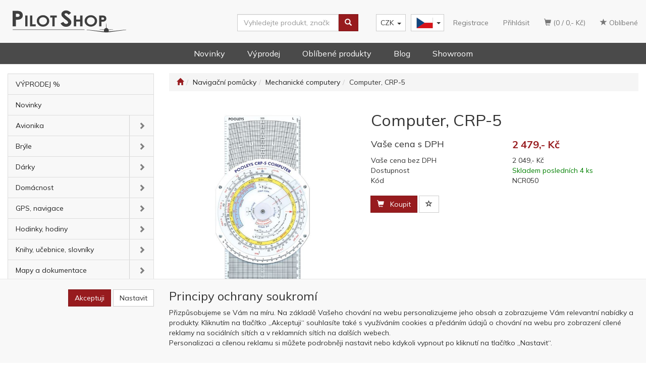

--- FILE ---
content_type: text/html; charset=utf-8
request_url: https://pilotshop.cz/produkt/computer-crp-5/
body_size: 24723
content:
<!DOCTYPE html>
<html id="ctl00_html1" xmlns="http://www.w3.org/1999/xhtml" lang="cs" xml:lang="cs">
<head id="ctl00_Head1"><script async src="https://www.googletagmanager.com/gtag/js?id=G-3D7H8LWR8G"></script>
<script>
window.dataLayer = window.dataLayer || [];
function gtag(){dataLayer.push(arguments);}
gtag('js', new Date());

gtag('consent', 'default',   {'ad_storage': 'denied', 
                                            'ad_user_data': 'denied', 
                                            'ad_personalization': 'denied', 
                                            'analytics_storage': 'denied',
                                            'functionality_storage': 'denied',
                                            'personalization_storage': 'denied',
                                            'security_storage': 'granted',
                                            'anonymize_ip': true, 'client_id': 'xwcwe5wcazbscdutz4hq2r4m', 
                                            'debug_mode': false });
gtag('config', 'G-3D7H8LWR8G');
</script>
<script>
gtag('event','view_item',{"user_id":"d41d8cd98f00b204e9800998ecf8427e","currency":"CZK","value":2479.0,"items":[{"item_id":"0450000101","item_name":"Computer, CRP-5","discount":0.0,"index":0,"item_list_name":"Navigační pomůcky | Mechanické computery","price":2479.0,"item_category":"Navigační pomůcky","item_category2":"Mechanické computery"}]});
</script>
<script>
window.dataLayer = window.dataLayer || [];
function gtag(){dataLayer.push(arguments);}
gtag('consent', 'default',   {'ad_storage': 'denied', 
                                            'ad_user_data': 'denied', 
                                            'analytics_storage': 'denied',
                                            'ad_personalization': 'denied', 
                                            'functionality_storage': 'denied',
                                            'personalization_storage': 'denied',
                                            'security_storage': 'granted',
                                            'anonymize_ip': true, 'client_id': 'xwcwe5wcazbscdutz4hq2r4m' });
</script><script async src="https://www.googletagmanager.com/gtag/js?id=AW-799144944"></script>
<script>
window.dataLayer = window.dataLayer || [];
function gtag(){dataLayer.push(arguments);}
gtag('js', new Date());

gtag('config', 'AW-799144944',{'allow_enhanced_conversions':true});
</script>
<script>
gtag('event','view_item', {
'send_to': 'AW-799144944',
'value': 2479,
'items': [
{
'id': '0450000101', 
'google_business_vertical': 'retail'
}]
});
</script>
<link rel='preconnect' href='//ajax.googleapis.com'><title>
	Computer, CRP-5 | Pilot Shop
</title><meta name="viewport" content="width=device-width, initial-scale=1.0, minimum-scale=1.0, maximum-scale=1.0" />
        <meta http-equiv="Content-Type" content="text/html; charset=utf-8" />
        <script type='text/javascript' src="//ajax.googleapis.com/ajax/libs/jquery/3.3.1/jquery.min.js"></script>
        
        <script src="/js?v=jiO4pB7n0AAYTzDPI_pOHWK6pcxdfqO35H-FUeNYX5M1" language="javascript" type="text/javascript"></script>
    <link rel="preconnect" href="https://fonts.gstatic.com">
<link href="https://fonts.googleapis.com/css2?family=Mulish:wght@400;600;700&display=swap" rel="stylesheet"> 
<meta name="google-site-verification" content="T7_fqayEqo5TPk5iNt1OCYL7VsQSrmo3ubopEN_tuvs" />
<!-- TrustBox script --><script type="text/javascript" src="//widget.trustpilot.com/bootstrap/v5/tp.widget.bootstrap.min.js" async></script><!-- End TrustBox script --><link media="all" href="/App_Themes/Default/css/bootstrap.css?v=e202a8348d93991f8c0b705bfd9e67e7" type="text/css" rel="stylesheet" /><link media="all" href="/App_Themes/Default/css/custom1.css?v=6411d4b9ff49dcc8603f22443b029100" type="text/css" rel="stylesheet" /><link media="all" href="/App_Themes/Default/css/easyautocomplete.css?v=1c75a12c5621d5905d175750ab41aeaf" type="text/css" rel="stylesheet" /><link media="all" href="/App_Themes/Default/css/nivoslider.css?v=adb17370054967965b8f88f11cb38fea" type="text/css" rel="stylesheet" /><link media="all" href="/App_Themes/Default/css/nivosliderdefault.css?v=8fbcd962caa26fc4dadd4eb554207372" type="text/css" rel="stylesheet" /><link media="all" href="/App_Themes/Default/css/owl.carousel.css?v=b9e292060e3761d2c7bcab14d72e50ad" type="text/css" rel="stylesheet" /><link media="all" href="/App_Themes/Default/css/swiper.css?v=4da9a1b8a7fc09db17277c16ed9aeeb3" type="text/css" rel="stylesheet" /><meta name="description" content="Tento computer se vyrábí pro náročné zákazníky.Určeno především pro profesionální piloty." /><meta name="keywords" content="Computer,,CRP-5" /><meta name="author" content="OKAVIATION" /><meta name="copyright" content="OKAVIATION" /><meta name="robots" content="index,follow" /><meta name="googlebot" content="index,follow" /><!--[if lt IE 9]><script src="https://oss.maxcdn.com/html5shiv/3.7.2/html5shiv.min.js"></script><script src="https://oss.maxcdn.com/respond/1.4.2/respond.min.js"></script><![endif]--><meta property='og:title' content='Computer, CRP-5 | Pilot Shop' /><meta property='og:url' content='/produkt/computer-crp-5/' /><meta property='og:type' content='product' /><meta property='og:image' content='https://www.pilotshop.cz//userdata/cache/images/storecards/NCR050/400/01.jpg' /><meta property='og:image:width' content='400' /><meta property='og:image:height' content='400' /><link href="/scripts/unbundled/fancybox/source/jquery.fancybox.css?v=2.1.5" type="text/css" rel="stylesheet" media="screen" /><script type="text/javascript" src="/scripts/unbundled/fancybox/source/jquery.fancybox.pack.js?v=2.1.5"></script><link href="/scripts/unbundled/fancybox/source/jquery.fancybox.css?v=2.1.5" type="text/css" rel="stylesheet" media="screen" /><script type="text/javascript" src="/scripts/unbundled/fancybox/source/jquery.fancybox.pack.js?v=2.1.5"></script><style type="text/css">
	.ctl00_ewpz1_mainTemplateCtrl_colleft_TCWebPartZone1_0 { border-color:Black;border-width:0px;border-style:Solid; }
	.ctl00_ewpz1_mainTemplateCtrl_colleft_TCWebPartZone1_1 {  }
	.ctl00_ewpz1_mainTemplateCtrl_WebPartZone1_0 { border-color:Black;border-width:1px;border-style:Solid; }
	.ctl00_ewpz1_mainTemplateCtrl_WebPartZone2_0 { border-color:Black;border-width:1px;border-style:Solid; }
	.ctl00_ewpz1_mainTemplateCtrl_TCWebPartZone12_0 { border-color:Black;border-width:1px;border-style:Solid; }
	.ctl00_ewpz1_mainTemplateCtrl_WebPartZone21_0 { border-color:Black;border-width:1px;border-style:Solid; }
	.ctl00_ewpz1_mainTemplateCtrl_WebPartZone2b_0 { border-color:Black;border-width:1px;border-style:Solid; }
	.ctl00_ewpz1_mainTemplateCtrl_WebPartZone22_0 { border-color:Black;border-width:1px;border-style:Solid; }
	.ctl00_ewpz1_mainTemplateCtrl_WebPartZone23_0 { border-color:Black;border-width:1px;border-style:Solid; }
	.ctl00_ewpz1_mainTemplateCtrl_TCWebPartZone8_0 { border-color:Black;border-width:1px;border-style:Solid; }
	.ctl00_ewpz1_mainTemplateCtrl_WebPartZone4_0 { border-color:Black;border-width:1px;border-style:Solid; }
	.ctl00_ewpz1_mainTemplateCtrl_TCWebPartZone9_0 { border-color:Black;border-width:1px;border-style:Solid; }
	.ctl00_ewpz1_mainTemplateCtrl_TCWebPartZone15_0 { border-color:Black;border-width:1px;border-style:Solid; }

</style></head>
<body id="ctl00_bodymaster">
    
    <form method="post" action="/produkt/computer-crp-5/" onsubmit="javascript:return WebForm_OnSubmit();" id="aspnetForm">
<div>
<input type="hidden" name="__WPPS" id="__WPPS" value="s" />
<input type="hidden" name="__EVENTTARGET" id="__EVENTTARGET" value="" />
<input type="hidden" name="__EVENTARGUMENT" id="__EVENTARGUMENT" value="" />
<input type="hidden" name="__LASTFOCUS" id="__LASTFOCUS" value="" />
<input type="hidden" name="__VIEWSTATE" id="__VIEWSTATE" value="/wEPZwUPOGRlNTdlMzgwZjc5ZGQ52kSHFmiFnAnyG4absxZEABJYVV0C0k9tfq7UaeabNIk=" />
</div>

<script type="text/javascript">
//<![CDATA[
var theForm = document.forms['aspnetForm'];
if (!theForm) {
    theForm = document.aspnetForm;
}
function __doPostBack(eventTarget, eventArgument) {
    if (!theForm.onsubmit || (theForm.onsubmit() != false)) {
        theForm.__EVENTTARGET.value = eventTarget;
        theForm.__EVENTARGUMENT.value = eventArgument;
        theForm.submit();
    }
}
//]]>
</script>


<script src="/WebResource.axd?d=zirRwtog7vtEJu8U1-fcm1ucVwa_o5-DA6QFUgDy9lnGU_-yfaRgB-Uf9ar-Xnii-2jolWx3eoSMNRWN6bMBJ4qZ6945hKoY1sDnrak8WyY1&amp;t=638901608248157332" type="text/javascript"></script>


<script type="text/javascript">
//<![CDATA[
var __cultureInfo = {"name":"cs-CZ","numberFormat":{"CurrencyDecimalDigits":2,"CurrencyDecimalSeparator":",","IsReadOnly":false,"CurrencyGroupSizes":[3],"NumberGroupSizes":[3],"PercentGroupSizes":[3],"CurrencyGroupSeparator":" ","CurrencySymbol":"Kč","NaNSymbol":"NaN","CurrencyNegativePattern":8,"NumberNegativePattern":1,"PercentPositivePattern":0,"PercentNegativePattern":0,"NegativeInfinitySymbol":"-∞","NegativeSign":"-","NumberDecimalDigits":2,"NumberDecimalSeparator":",","NumberGroupSeparator":" ","CurrencyPositivePattern":3,"PositiveInfinitySymbol":"∞","PositiveSign":"+","PercentDecimalDigits":2,"PercentDecimalSeparator":",","PercentGroupSeparator":" ","PercentSymbol":"%","PerMilleSymbol":"‰","NativeDigits":["0","1","2","3","4","5","6","7","8","9"],"DigitSubstitution":1},"dateTimeFormat":{"AMDesignator":"dop.","Calendar":{"MinSupportedDateTime":"\/Date(-62135596800000)\/","MaxSupportedDateTime":"\/Date(253402297199999)\/","AlgorithmType":1,"CalendarType":1,"Eras":[1],"TwoDigitYearMax":2029,"IsReadOnly":false},"DateSeparator":".","FirstDayOfWeek":1,"CalendarWeekRule":2,"FullDateTimePattern":"dddd d. MMMM yyyy H:mm:ss","LongDatePattern":"dddd d. MMMM yyyy","LongTimePattern":"H:mm:ss","MonthDayPattern":"d. MMMM","PMDesignator":"odp.","RFC1123Pattern":"ddd, dd MMM yyyy HH\u0027:\u0027mm\u0027:\u0027ss \u0027GMT\u0027","ShortDatePattern":"dd.MM.yyyy","ShortTimePattern":"H:mm","SortableDateTimePattern":"yyyy\u0027-\u0027MM\u0027-\u0027dd\u0027T\u0027HH\u0027:\u0027mm\u0027:\u0027ss","TimeSeparator":":","UniversalSortableDateTimePattern":"yyyy\u0027-\u0027MM\u0027-\u0027dd HH\u0027:\u0027mm\u0027:\u0027ss\u0027Z\u0027","YearMonthPattern":"MMMM yyyy","AbbreviatedDayNames":["ne","po","út","st","čt","pá","so"],"ShortestDayNames":["ne","po","út","st","čt","pá","so"],"DayNames":["neděle","pondělí","úterý","středa","čtvrtek","pátek","sobota"],"AbbreviatedMonthNames":["led","úno","bře","dub","kvě","čvn","čvc","srp","zář","říj","lis","pro",""],"MonthNames":["leden","únor","březen","duben","květen","červen","červenec","srpen","září","říjen","listopad","prosinec",""],"IsReadOnly":false,"NativeCalendarName":"Gregoriánský kalendář","AbbreviatedMonthGenitiveNames":["led","úno","bře","dub","kvě","čvn","čvc","srp","zář","říj","lis","pro",""],"MonthGenitiveNames":["ledna","února","března","dubna","května","června","července","srpna","září","října","listopadu","prosince",""]},"eras":[1,"n. l.",null,0]};//]]>
</script>

<script src="/ScriptResource.axd?d=lXlMeT6qhEDMv3EEHZuU_b0lZCiskf7IW3b--LvD82tn8atut65rSesvhHSpllBBOrjZTLBtUC3q7c-AtI0AitI390oVWlSeWpQi1VwJCGrxNI048aimwMlPpx1Dm9AEZZgi3zIQzvfw-YvCOSeQYozTxx-RlIW37vF_yVsdEl41&amp;t=5c0e0825" type="text/javascript"></script>
<script src="/ScriptResource.axd?d=LfQY-cCzoaX63ZilkE9ykWj8EOZkawoPmmlMMNruZSwSOum_hcmHYRp8f9OkaPQ4x9YMAnvSGfHwDbyTB5xKFuldqSYWVYVowWJtCdbE1t9gk3bw2YOiL11ARyNcl90Yf4Z55h_xoWUf6qeoKssqGwuTgkO_SKZe7r0U9nfG-eB-sM8fzx0I_7yKwqfT_BPl0&amp;t=5c0e0825" type="text/javascript"></script>
<script type="text/javascript">
//<![CDATA[
var PageMethods = function() {
PageMethods.initializeBase(this);
this._timeout = 0;
this._userContext = null;
this._succeeded = null;
this._failed = null;
}
PageMethods.prototype = {
_get_path:function() {
 var p = this.get_path();
 if (p) return p;
 else return PageMethods._staticInstance.get_path();},
GetAutoCompleteSearchTextSTART2022:function(prefixText,count,contextKey,succeededCallback, failedCallback, userContext) {
return this._invoke(this._get_path(), 'GetAutoCompleteSearchTextSTART2022',false,{prefixText:prefixText,count:count,contextKey:contextKey},succeededCallback,failedCallback,userContext); },
GetAutoCompleteSearchText:function(prefixText,count,contextKey,succeededCallback, failedCallback, userContext) {
return this._invoke(this._get_path(), 'GetAutoCompleteSearchText',false,{prefixText:prefixText,count:count,contextKey:contextKey},succeededCallback,failedCallback,userContext); },
PostAutoCompleteSearchAddToCart:function(itemId,quantity,succeededCallback, failedCallback, userContext) {
return this._invoke(this._get_path(), 'PostAutoCompleteSearchAddToCart',false,{itemId:itemId,quantity:quantity},succeededCallback,failedCallback,userContext); },
CategoryGridGetRows:function(currpage,pagerows,succeededCallback, failedCallback, userContext) {
return this._invoke(this._get_path(), 'CategoryGridGetRows',false,{currpage:currpage,pagerows:pagerows},succeededCallback,failedCallback,userContext); }}
PageMethods.registerClass('PageMethods',Sys.Net.WebServiceProxy);
PageMethods._staticInstance = new PageMethods();
PageMethods.set_path = function(value) { PageMethods._staticInstance.set_path(value); }
PageMethods.get_path = function() { return PageMethods._staticInstance.get_path(); }
PageMethods.set_timeout = function(value) { PageMethods._staticInstance.set_timeout(value); }
PageMethods.get_timeout = function() { return PageMethods._staticInstance.get_timeout(); }
PageMethods.set_defaultUserContext = function(value) { PageMethods._staticInstance.set_defaultUserContext(value); }
PageMethods.get_defaultUserContext = function() { return PageMethods._staticInstance.get_defaultUserContext(); }
PageMethods.set_defaultSucceededCallback = function(value) { PageMethods._staticInstance.set_defaultSucceededCallback(value); }
PageMethods.get_defaultSucceededCallback = function() { return PageMethods._staticInstance.get_defaultSucceededCallback(); }
PageMethods.set_defaultFailedCallback = function(value) { PageMethods._staticInstance.set_defaultFailedCallback(value); }
PageMethods.get_defaultFailedCallback = function() { return PageMethods._staticInstance.get_defaultFailedCallback(); }
PageMethods.set_enableJsonp = function(value) { PageMethods._staticInstance.set_enableJsonp(value); }
PageMethods.get_enableJsonp = function() { return PageMethods._staticInstance.get_enableJsonp(); }
PageMethods.set_jsonpCallbackParameter = function(value) { PageMethods._staticInstance.set_jsonpCallbackParameter(value); }
PageMethods.get_jsonpCallbackParameter = function() { return PageMethods._staticInstance.get_jsonpCallbackParameter(); }
PageMethods.set_path("./");
PageMethods.GetAutoCompleteSearchTextSTART2022= function(prefixText,count,contextKey,onSuccess,onFailed,userContext) {PageMethods._staticInstance.GetAutoCompleteSearchTextSTART2022(prefixText,count,contextKey,onSuccess,onFailed,userContext); }
PageMethods.GetAutoCompleteSearchText= function(prefixText,count,contextKey,onSuccess,onFailed,userContext) {PageMethods._staticInstance.GetAutoCompleteSearchText(prefixText,count,contextKey,onSuccess,onFailed,userContext); }
PageMethods.PostAutoCompleteSearchAddToCart= function(itemId,quantity,onSuccess,onFailed,userContext) {PageMethods._staticInstance.PostAutoCompleteSearchAddToCart(itemId,quantity,onSuccess,onFailed,userContext); }
PageMethods.CategoryGridGetRows= function(currpage,pagerows,onSuccess,onFailed,userContext) {PageMethods._staticInstance.CategoryGridGetRows(currpage,pagerows,onSuccess,onFailed,userContext); }
var gtc = Sys.Net.WebServiceProxy._generateTypedConstructor;
Type.registerNamespace('WebCtrlLib');
if (typeof(WebCtrlLib.CategoryGridItem) === 'undefined') {
WebCtrlLib.CategoryGridItem=gtc("WebCtrlLib.CategoryGridItem");
WebCtrlLib.CategoryGridItem.registerClass('WebCtrlLib.CategoryGridItem');
}
function WebForm_OnSubmit() {
null;
return true;
}
//]]>
</script>

<div>

	<input type="hidden" name="__VIEWSTATEGENERATOR" id="__VIEWSTATEGENERATOR" value="C5B4A0A1" />
</div>
        <script type="text/javascript">
//<![CDATA[
Sys.WebForms.PageRequestManager._initialize('ctl00$ScriptManager1', 'aspnetForm', ['tctl00$ewpz1$mainTemplateCtrl$header$updatePanelCart2','','tctl00$ewpz1$mainTemplateCtrl$header$updatePanelCart1','','tctl00$ewpz1$mainTemplateCtrl$header$SearchNavBar2$upDocumentType','','tctl00$ewpz1$mainTemplateCtrl$header$SearchNavBar5$upDocumentType','','tctl00$webPartManager1$HistoryNavBar1$upDocumentType','','tctl00$ewpz1$mainTemplateCtrl$ImgNavBar2$upImgNavBar','','tctl00$webPartManager1$gwpupdatePanelProductPrice$updatePanelProductPrice','','tctl00$ewpz1$mainTemplateCtrl$ImgNavBar3$upImgNavBar','','tctl00$webPartManager1$DocumentExplorer21$upDocumentType','','tctl00$webPartManager1$DocumentExplorer22$upDocumentType','','tctl00$webPartManager1$SendEmailRequest1$upDocumentTypeSEQ','','tctl00$ewpz1$mainTemplateCtrl$updatePanelRelatedProducts','','tctl00$ewpz1$mainTemplateCtrl$footer$updatePanelCart3','','tctl00$updatePanel1',''], ['ctl00$ScriptManager1',''], [], 90, 'ctl00');
//]]>
</script>
<input type="hidden" name="ctl00$ScriptManager1" id="ctl00_ScriptManager1" />
<script type="text/javascript">
//<![CDATA[
Sys.Application.setServerId("ctl00_ScriptManager1", "ctl00$ScriptManager1");
Sys.Application._enableHistoryInScriptManager();
//]]>
</script>

        <script language="JavaScript" type="text/javascript">
            var prm = Sys.WebForms.PageRequestManager.getInstance();
            prm.add_initializeRequest(InitializeRequest);
            prm.add_endRequest(EndRequest);
        </script>

        <span id="ctl00_webPartManager1"></span>
        

        

        

        <div class='maindiv-null'>
            <div id="megadiv-null">
                

<script src="https://www.google.com/recaptcha/enterprise.js?render=6LedrQEhAAAAAPh0Mpb9KW1Sguex63u1wXoKf-z9"></script>



<div id="ctl00_ewpz1_mainTemplateCtrl_header_head">

</div>
<div id="fb-root"></div>
<script async defer crossorigin="anonymous" src="https://connect.facebook.net/en_US/sdk.js#xfbml=1&version=v12.0" nonce="NnfUEQTI"></script>

<nav class="navbar navbar-default navbar-fixed-top custom-header-navbar" role="navigation">
    <div class="container">
		<div class="row">
			<div class="hidden-xs col-sm-4 col-md-2">
				<div class="noborder custom-thumb-header">
					<a href="/">
						<img src="/userdata/images/logo.svg" alt="Logo" class="img-responsive logo-top-left"/>						
					</a>
				</div>
			</div>
			<div class="col-xs-12 col-sm-8 col-md-10 custom-header-xs-height">				
				<div class="navbar-brand visible-xs">
					<a href="/"><img src="/userdata/images/logo.svg" alt="Logo" class="img-responsive logo-top-left logo-top-left-mobile"/></a>				
				</div>
				<div class="nav navbar-nav navbar-left header-row-contact hidden-xs hidden-sm hidden-md">
					<div class="bn-mail-header"><a href="mailto:shop@pilotshop.cz">shop@pilotshop.cz</a></div>
					<div class="bn-tel-header"><a href='callto:+420602251598'>+420 602 251 598</a></div>
				</div>			

				<button type="button" class="navbar-toggle visible-xs visible-sm" data-toggle="collapse" data-target=".sidebar-navbar-collapse" onclick="$('html,body').animate({scrollTop:0},'slow');return false;">
					<span class="sr-only">Toggle navigation</span>
					<span class="icon-bar"></span>
					<span class="icon-bar"></span>
					<span class="icon-bar"></span>
					<span class="icon-bar"></span>
				</button>
				<button type="button" class="navbar-toggle" data-toggle="collapse" data-target=".login-navbar-collapse">
					<span class="sr-only">Toggle navigation</span>
					<span class="glyphicon glyphicon-user"></span>
				</button>
				<!--
				<button type="button" id="navbar-toggle4" class="navbar-toggle collapsed custom-button-search-toggle" data-toggle="collapse" data-target=".search-navbar-collapse">
					<span class="sr-only">Toggle search</span>
					<span class="glyphicon glyphicon-search"></span>
				</button>
				-->
				<div id="ctl00_ewpz1_mainTemplateCtrl_header_updatePanelCart2">
	 
						<a class='navbar-toggle btn visible-xs visible-sm' href='/filtr/oblibene/' title='Oblíbené zboží'><span class='glyphicon glyphicon-star'></span></a><a class='navbar-toggle btn visible-xs visible-sm' href='/webform5.aspx'><span class='glyphicon glyphicon-shopping-cart' aria-label='Nákupní košík'></span>&nbsp;0</a>
					
</div>
				
				
				<div class="collapse navbar-collapse" id="bs-example-navbar-collapse-1">
					<div id="ctl00_ewpz1_mainTemplateCtrl_header_updatePanelCart1">
	    								
							<ul class="nav navbar-nav navbar-right nav-top-margin visible-md visible-lg">
								<li class='bncart'><a class='btn' href='/webform5.aspx'><span class='glyphicon glyphicon-shopping-cart' aria-label='Nákupní košík'></span> (0 /  0,-&nbsp;Kč)</a></li><li class='bnfavourites'><a class='btn' href='/filtr/oblibene/' title='Oblíbené zboží'><span class='glyphicon glyphicon-star'></span> Oblíbené</a></li>
							</ul>
						
</div>
					<ul class="nav navbar-nav navbar-right nav-top-margin hidden-xs hidden-sm">
						<li class='bnregister'><a class='btn' href='/webform4a.aspx?return_url=%2fprodukt%2fcomputer-crp-5%2f'>Registrace</a></li><li class='bnlogin'><a id="ctl00_ewpz1_mainTemplateCtrl_header_LoginNavBar_BnLoginForm" class="btn" href="javascript:__doPostBack(&#39;ctl00$ewpz1$mainTemplateCtrl$header$LoginNavBar$BnLoginForm&#39;,&#39;&#39;)">Přihlásit</a></li>
					</ul>
					<div class="navbar-brand navbar-right custom-navbar-langs">
						<div class="btn-group group-md">
						  <button type="button" class="btn btn-default btn-language dropdown-toggle" data-toggle="dropdown" aria-haspopup="true" aria-expanded="false">
							<span class="jazyky cs"><a id="cz" href="/" title="Piloshop - CZ"></a></span>    
							<span class="caret"></span>
						  </button>
						  <ul class="dropdown-menu jazyky">
							<li><span class="jazyky en"><a id="en" href="/en/" title="Piloshop - EN"></a></span></li>
						  </ul>
						</div>
					</div>
					<div class="meny">
						<div class='dropdown currency-bar '><button class='btn btn-default dropdown-toggle' type='button' id='currency-bar-btn' data-toggle='dropdown' aria-haspopup='true' aria-expanded='true'>CZK<span class='caret'></span></button><ul class='dropdown-menu' aria-labelledby='currency-bar-btn'><li><a id='ctl00_ewpz1_mainTemplateCtrl_header_LangNavBar1_ctl03' href="javascript:__doPostBack('ctl00$ewpz1$mainTemplateCtrl$header$LangNavBar1$ctl03','');">EUR</a></li></ul></div>
					</div>
					<div class="navbar-form navbar-right search-header hidden-xs hidden-sm" role="search">
						<div id="ctl00_ewpz1_mainTemplateCtrl_header_SearchNavBar2">
	<div id="ctl00_ewpz1_mainTemplateCtrl_header_SearchNavBar2_upDocumentType">
		<div class='input-group'><input name="ctl00$ewpz1$mainTemplateCtrl$header$SearchNavBar2$tbSearchText" type="search" id="ctl00_ewpz1_mainTemplateCtrl_header_SearchNavBar2_tbSearchText" class="form-control searchnavbar-input" onkeydown="javascript:KeyDownHandler(event,&#39;ctl00$ewpz1$mainTemplateCtrl$header$SearchNavBar2$BnVyhledat1&#39;);" placeholder="Vyhledejte produkt, značku, např. sluchátka" /><span class='input-group-btn'><a id="ctl00_ewpz1_mainTemplateCtrl_header_SearchNavBar2_BnVyhledat1" class="btn btn-primary btn-search" aria-label="Vyhledat" href="javascript:__doPostBack(&#39;ctl00$ewpz1$mainTemplateCtrl$header$SearchNavBar2$BnVyhledat1&#39;,&#39;&#39;)" style="cursor:pointer;"><span class='glyphicon glyphicon-search'></span></a></span></div>
	</div>
</div>
					</div>		
				</div>
			</div>
			
			
			<div class="visible-xs visible-sm login-nav-col">	
				<ul class="navbar-form nav navbar-nav navbar-right login-navbar-collapse collapse">
					<li class='bnregister'><a class='btn' href='/webform4a.aspx?return_url=%2fprodukt%2fcomputer-crp-5%2f'>Registrace</a></li><li class='bnlogin'><a id="ctl00_ewpz1_mainTemplateCtrl_header_LoginNavBar2_BnLoginForm" class="btn" href="javascript:__doPostBack(&#39;ctl00$ewpz1$mainTemplateCtrl$header$LoginNavBar2$BnLoginForm&#39;,&#39;&#39;)">Přihlásit</a></li>
				</ul>
			</div>

        </div>
    </div>
 <div class="container menuBar">
        <ul>
			<li><a href="/novinky/">Novinky</a></li>
			<li><a href="/vyprodej/">Výprodej</a></li>            
			<li><a href="/all/?favorite=true">Oblíbené produkty</a></li>            
			<li><a href="/aktuality/">Blog</a></li>            
			<li><a href="/dokument/kontakt/">Showroom</a></li>
        </ul>
    </div>
</nav>
<nav class="navbar navbar-default visible-xs visible-sm navbar-second-line" role="navigation">
	<div class="container">	
		<div class="visible-xs visible-sm search-col">			
			<div class="navbar-form navbar-right navbar-collapse-cust custom-search-nav-top " role="search">
				
				<div class="mobile second-line-mobile">
					<div class='dropdown currency-bar '><button class='btn btn-default dropdown-toggle' type='button' id='currency-bar-btn' data-toggle='dropdown' aria-haspopup='true' aria-expanded='true'>CZK<span class='caret'></span></button><ul class='dropdown-menu' aria-labelledby='currency-bar-btn'><li><a id='ctl00_ewpz1_mainTemplateCtrl_header_LangNavBar2_ctl03' href="javascript:__doPostBack('ctl00$ewpz1$mainTemplateCtrl$header$LangNavBar2$ctl03','');">EUR</a></li></ul></div>
				</div>
				<div class="navbar-right custom-navbar-langs mobile second-line-mobile">
					<div class="btn-group group-md">
					  <button type="button" class="btn btn-default btn-language navbar-toggle dropdown-toggle" data-toggle="dropdown" aria-haspopup="true" aria-expanded="false">
						<span class="jazyky cs"><a id="cz" href="/" title="Piloshop - CZ"></a></span>    
						<span class="caret"></span>
					  </button>
					  <ul class="dropdown-menu jazyky">
						<li><span class="jazyky en"><a id="en" href="/en/" title="Piloshop - EN"></a></span></li>
					  </ul>
					</div>
				</div>

				<div id="ctl00_ewpz1_mainTemplateCtrl_header_SearchNavBar5" class="mobileSearch">
	<div id="ctl00_ewpz1_mainTemplateCtrl_header_SearchNavBar5_upDocumentType">
		<div class='input-group'><input name="ctl00$ewpz1$mainTemplateCtrl$header$SearchNavBar5$tbSearchText" type="search" id="ctl00_ewpz1_mainTemplateCtrl_header_SearchNavBar5_tbSearchText" class="form-control searchnavbar-input" onkeydown="javascript:KeyDownHandler(event,&#39;ctl00$ewpz1$mainTemplateCtrl$header$SearchNavBar5$BnVyhledat1&#39;);" placeholder="Vyhledejte produkt, značku, např. sluchátka" /><span class='input-group-btn'><a id="ctl00_ewpz1_mainTemplateCtrl_header_SearchNavBar5_BnVyhledat1" class="btn btn-primary btn-search" aria-label="Vyhledat" href="javascript:__doPostBack(&#39;ctl00$ewpz1$mainTemplateCtrl$header$SearchNavBar5$BnVyhledat1&#39;,&#39;&#39;)" style="cursor:pointer;"><span class='glyphicon glyphicon-search'></span></a></span></div>
	</div>
</div>
			
			</div>
		</div>				
	</div>	
</nav>

<div class="container custom-container">
    <div class="row">
        

<div class="col-md-3">
    <!--
	<div class="text-center visible-xs">
        <a href="/">
		<img src="/userdata/images/logo.svg" alt="Logo" class="img-responsive logo-top-left"/>
	</a>		
    </div> -->
	
    <div class="sidebar-nav">
        <div class="navbar navbar-default" role="navigation" style="min-height: 0px; border: 0px;">
            <div class="navbar-collapse collapse sidebar-navbar-collapse" style="padding: 1px; border: 0px;">
                <div id="ctl00_ewpz1_mainTemplateCtrl_colleft_TCWebPartZone1">
	<div id="WebPart_MetaDataNavBar1">
		<div id="ctl00_webPartManager1_MetaDataNavBar1">

		</div>
	</div><div id="WebPart_TreeNavBar1">
		<ul class='nav sidebar'><li class='sidebar-item'><div class='row'><a class=' col-xs-12' href='/vyprodej/'>VÝPRODEJ %</a></div></li><li class='sidebar-item'><div class='row'><a class=' col-xs-12' href='/novinky/'>Novinky</a></div></li><li class='sidebar-item'><div class='row'><a class=' col-xs-10' href='/avionika/'>Avionika</a><a href='#m1660000401' class=' col-xs-2 accordion-toggle collapsed' data-toggle='collapse' aria-expanded='false' aria-label='kategorie' role='button'></a></div><ul id='m1660000401' class='nav collapse sidebar' aria-expanded='false'><li class='sidebar-item'><div class='row'><a class=' col-xs-12' href='/avionika/anteny/'>Antény</a></div></li><li class='sidebar-item'><div class='row'><a class=' col-xs-12' href='/avionika/aoa-indikatory/'>AOA / Indikátory</a></div></li><li class='sidebar-item'><div class='row'><a class=' col-xs-12' href='/avionika/audio-panely-interkomy/'>Audio panely / Interkomy</a></div></li><li class='sidebar-item'><div class='row'><a class=' col-xs-12' href='/avionika/flight-stream-moduly/'>Flight stream moduly </a></div></li><li class='sidebar-item'><div class='row'><a class=' col-xs-12' href='/avionika/letove-pristroje/'>Letové přístroje</a></div></li><li class='sidebar-item'><div class='row'><a class=' col-xs-12' href='/avionika/napajeni-usb-nabijeni/'>Napájení / USB nabíjení</a></div></li><li class='sidebar-item'><div class='row'><a class=' col-xs-12' href='/avionika/pitotovy-trubice/'>Pitotovy trubice</a></div></li></ul></li><li class='sidebar-item'><div class='row'><a class=' col-xs-10' href='/bryle/'>Brýle</a><a href='#mb910000401' class=' col-xs-2 accordion-toggle collapsed' data-toggle='collapse' aria-expanded='false' aria-label='kategorie' role='button'></a></div><ul id='mb910000401' class='nav collapse sidebar' aria-expanded='false'><li class='sidebar-item'><div class='row'><a class=' col-xs-12' href='/bryle/bigatmo/'>Bigatmo</a></div></li><li class='sidebar-item'><div class='row'><a class=' col-xs-12' href='/bryle/ray-ban/'>Ray-Ban</a></div></li><li class='sidebar-item'><div class='row'><a class=' col-xs-12' href='/bryle/red-bull/'>Red Bull</a></div></li><li class='sidebar-item'><div class='row'><a class=' col-xs-12' href='/bryle/ostatni/'>Ostatní</a></div></li></ul></li><li class='sidebar-item'><div class='row'><a class=' col-xs-10' href='/darky/'>Dárky</a><a href='#m4610000401' class=' col-xs-2 accordion-toggle collapsed' data-toggle='collapse' aria-expanded='false' aria-label='kategorie' role='button'></a></div><ul id='m4610000401' class='nav collapse sidebar' aria-expanded='false'><li class='sidebar-item'><div class='row'><a class=' col-xs-12' href='/darky/pro-domov/'>Pro domov</a></div></li><li class='sidebar-item'><div class='row'><a class=' col-xs-12' href='/darky/pro-muze/'>Pro muže</a></div></li><li class='sidebar-item'><div class='row'><a class=' col-xs-12' href='/darky/pro-zeny/'>Pro ženy</a></div></li><li class='sidebar-item'><div class='row'><a class=' col-xs-12' href='/darky/pro-deti/'>Pro děti</a></div></li><li class='sidebar-item'><div class='row'><a class=' col-xs-10' href='/darky/klicenky/'>Klíčenky</a><a href='#m7610000401' class=' col-xs-2 accordion-toggle collapsed' data-toggle='collapse' aria-expanded='false' aria-label='kategorie' role='button'></a></div><ul id='m7610000401' class='nav collapse sidebar' aria-expanded='false'><li class='sidebar-item'><div class='row'><a class=' col-xs-12' href='/darky/klicenky/kovove/'>Kovové</a></div></li><li class='sidebar-item'><div class='row'><a class=' col-xs-12' href='/darky/klicenky/latkove/'>Látkové</a></div></li><li class='sidebar-item'><div class='row'><a class=' col-xs-12' href='/darky/klicenky/letadla/'>Letadla</a></div></li><li class='sidebar-item'><div class='row'><a class=' col-xs-12' href='/darky/klicenky/na-krk/'>Na krk</a></div></li></ul></li><li class='sidebar-item'><div class='row'><a class=' col-xs-10' href='/darky/modni-doplnky/'>Módní doplňky</a><a href='#ma610000401' class=' col-xs-2 accordion-toggle collapsed' data-toggle='collapse' aria-expanded='false' aria-label='kategorie' role='button'></a></div><ul id='ma610000401' class='nav collapse sidebar' aria-expanded='false'><li class='sidebar-item'><div class='row'><a class=' col-xs-12' href='/darky/modni-doplnky/broze/'>Brože</a></div></li><li class='sidebar-item'><div class='row'><a class=' col-xs-12' href='/darky/modni-doplnky/knoflicky/'>Knoflíčky</a></div></li><li class='sidebar-item'><div class='row'><a class=' col-xs-12' href='/darky/modni-doplnky/kridla/'>Křídla</a></div></li><li class='sidebar-item'><div class='row'><a class=' col-xs-12' href='/darky/modni-doplnky/naramky/'>Náramky</a></div></li><li class='sidebar-item'><div class='row'><a class=' col-xs-10' href='/darky/modni-doplnky/odznaky-letadel/'>Odznaky letadel</a><a href='#md610000401' class=' col-xs-2 accordion-toggle collapsed' data-toggle='collapse' aria-expanded='false' aria-label='kategorie' role='button'></a></div><ul id='md610000401' class='nav collapse sidebar' aria-expanded='false'><li class='sidebar-item'><div class='row'><a class=' col-xs-12' href='/darky/modni-doplnky/odznaky-letadel/stribrne/'>Stříbrné</a></div></li><li class='sidebar-item'><div class='row'><a class=' col-xs-12' href='/darky/modni-doplnky/odznaky-letadel/zlate/'>Zlaté</a></div></li></ul></li><li class='sidebar-item'><div class='row'><a class=' col-xs-12' href='/darky/modni-doplnky/privesky/'>Přívěšky</a></div></li><li class='sidebar-item'><div class='row'><a class=' col-xs-12' href='/darky/modni-doplnky/spony/'>Spony</a></div></li></ul></li><li class='sidebar-item'><div class='row'><a class=' col-xs-10' href='/darky/samolepky/'>Samolepky</a><a href='#m26k0000401' class=' col-xs-2 accordion-toggle collapsed' data-toggle='collapse' aria-expanded='false' aria-label='kategorie' role='button'></a></div><ul id='m26k0000401' class='nav collapse sidebar' aria-expanded='false'><li class='sidebar-item'><div class='row'><a class=' col-xs-12' href='/darky/samolepky/samolepky/'>Samolepky</a></div></li><li class='sidebar-item'><div class='row'><a class=' col-xs-12' href='/darky/samolepky/samolepky-na-auto-male/'>Samolepky na auto - Malé</a></div></li><li class='sidebar-item'><div class='row'><a class=' col-xs-12' href='/darky/samolepky/samolepky-na-auto-velke/'>Samolepky na auto - Velké</a></div></li></ul></li><li class='sidebar-item'><div class='row'><a class=' col-xs-12' href='/darky/darkove-poukazy-pilotshop/'>Dárkové poukazy PilotShop</a></div></li></ul></li><li class='sidebar-item'><div class='row'><a class=' col-xs-10' href='/domacnost/'>Domácnost</a><a href='#m16i0000401' class=' col-xs-2 accordion-toggle collapsed' data-toggle='collapse' aria-expanded='false' aria-label='kategorie' role='button'></a></div><ul id='m16i0000401' class='nav collapse sidebar' aria-expanded='false'><li class='sidebar-item'><div class='row'><a class=' col-xs-12' href='/domacnost/hodiny/'>Hodiny</a></div></li><li class='sidebar-item'><div class='row'><a class=' col-xs-12' href='/domacnost/hracky/'>Hračky</a></div></li><li class='sidebar-item'><div class='row'><a class=' col-xs-12' href='/domacnost/hrnecky-podtacky/'>Hrnečky, Podtácky</a></div></li><li class='sidebar-item'><div class='row'><a class=' col-xs-12' href='/domacnost/letecke-cedule/'>Letecké cedule</a></div></li><li class='sidebar-item'><div class='row'><a class=' col-xs-12' href='/domacnost/magnetky/'>Magnetky</a></div></li><li class='sidebar-item'><div class='row'><a class=' col-xs-10' href='/domacnost/modely-letadel/'>Modely letadel</a><a href='#m76i0000401' class=' col-xs-2 accordion-toggle collapsed' data-toggle='collapse' aria-expanded='false' aria-label='kategorie' role='button'></a></div><ul id='m76i0000401' class='nav collapse sidebar' aria-expanded='false'><li class='sidebar-item'><div class='row'><a class=' col-xs-12' href='/domacnost/modely-letadel/deskove-modely/'>Deskové modely</a></div></li><li class='sidebar-item'><div class='row'><a class=' col-xs-10' href='/domacnost/modely-letadel/kovove/'>Kovové</a><a href='#m86j0000401' class=' col-xs-2 accordion-toggle collapsed' data-toggle='collapse' aria-expanded='false' aria-label='kategorie' role='button'></a></div><ul id='m86j0000401' class='nav collapse sidebar' aria-expanded='false'><li class='sidebar-item'><div class='row'><a class=' col-xs-12' href='/domacnost/modely-letadel/kovove/1-48/'>1:48</a></div></li><li class='sidebar-item'><div class='row'><a class=' col-xs-12' href='/domacnost/modely-letadel/kovove/1-72/'>1:72</a></div></li><li class='sidebar-item'><div class='row'><a class=' col-xs-12' href='/domacnost/modely-letadel/kovove/1-100/'>1:100</a></div></li><li class='sidebar-item'><div class='row'><a class=' col-xs-12' href='/domacnost/modely-letadel/kovove/1-200/'>1:200</a></div></li><li class='sidebar-item'><div class='row'><a class=' col-xs-12' href='/domacnost/modely-letadel/kovove/1-400/'>1:400</a></div></li><li class='sidebar-item'><div class='row'><a class=' col-xs-12' href='/domacnost/modely-letadel/kovove/1-500/'>1:500</a></div></li></ul></li><li class='sidebar-item'><div class='row'><a class=' col-xs-10' href='/domacnost/modely-letadel/plast-pryskyrice/'>Plast / Pryskyřice</a><a href='#mf6j0000401' class=' col-xs-2 accordion-toggle collapsed' data-toggle='collapse' aria-expanded='false' aria-label='kategorie' role='button'></a></div><ul id='mf6j0000401' class='nav collapse sidebar' aria-expanded='false'><li class='sidebar-item'><div class='row'><a class=' col-xs-12' href='/domacnost/modely-letadel/plast-pryskyrice/1-100/'>1:100</a></div></li><li class='sidebar-item'><div class='row'><a class=' col-xs-12' href='/domacnost/modely-letadel/plast-pryskyrice/1-200/'>1:200</a></div></li><li class='sidebar-item'><div class='row'><a class=' col-xs-12' href='/domacnost/modely-letadel/plast-pryskyrice/1-250/'>1:250</a></div></li><li class='sidebar-item'><div class='row'><a class=' col-xs-12' href='/domacnost/modely-letadel/plast-pryskyrice/1-48/'>1:48</a></div></li><li class='sidebar-item'><div class='row'><a class=' col-xs-12' href='/domacnost/modely-letadel/plast-pryskyrice/1-72/'>1:72</a></div></li></ul></li></ul></li><li class='sidebar-item'><div class='row'><a class=' col-xs-12' href='/domacnost/osusky/'>Osušky</a></div></li><li class='sidebar-item'><div class='row'><a class=' col-xs-12' href='/domacnost/rohozky/'>Rohožky</a></div></li><li class='sidebar-item'><div class='row'><a class=' col-xs-10' href='/domacnost/samolepky/'>Samolepky</a><a href='#m16j0000401' class=' col-xs-2 accordion-toggle collapsed' data-toggle='collapse' aria-expanded='false' aria-label='kategorie' role='button'></a></div><ul id='m16j0000401' class='nav collapse sidebar' aria-expanded='false'><li class='sidebar-item'><div class='row'><a class=' col-xs-12' href='/domacnost/samolepky/samolepky/'>Samolepky</a></div></li><li class='sidebar-item'><div class='row'><a class=' col-xs-12' href='/domacnost/samolepky/samolepky-na-auto-male/'>Samolepky na auto - Malé</a></div></li><li class='sidebar-item'><div class='row'><a class=' col-xs-12' href='/domacnost/samolepky/samolepky-na-auto-velke/'>Samolepky na auto - Velké</a></div></li></ul></li><li class='sidebar-item'><div class='row'><a class=' col-xs-12' href='/domacnost/vanocni-ozdoby/'>Vánoční ozdoby</a></div></li><li class='sidebar-item'><div class='row'><a class=' col-xs-12' href='/domacnost/vrtule/'>Vrtule</a></div></li><li class='sidebar-item'><div class='row'><a class=' col-xs-12' href='/domacnost/darkove-poukazy-pilotshop/'>Dárkové poukazy Pilotshop</a></div></li></ul></li><li class='sidebar-item'><div class='row'><a class=' col-xs-10' href='/gps-navigace/'>GPS, navigace</a><a href='#mp610000401' class=' col-xs-2 accordion-toggle collapsed' data-toggle='collapse' aria-expanded='false' aria-label='kategorie' role='button'></a></div><ul id='mp610000401' class='nav collapse sidebar' aria-expanded='false'><li class='sidebar-item'><div class='row'><a class=' col-xs-12' href='/gps-navigace/gps/'>GPS</a></div></li><li class='sidebar-item'><div class='row'><a class=' col-xs-12' href='/gps-navigace/navdata-hardware/'>Navdata hardware</a></div></li><li class='sidebar-item'><div class='row'><a class=' col-xs-12' href='/gps-navigace/prislusenstvi/'>Příslušenství</a></div></li></ul></li><li class='sidebar-item'><div class='row'><a class=' col-xs-10' href='/hodinky-hodiny/'>Hodinky, hodiny</a><a href='#mt610000401' class=' col-xs-2 accordion-toggle collapsed' data-toggle='collapse' aria-expanded='false' aria-label='kategorie' role='button'></a></div><ul id='mt610000401' class='nav collapse sidebar' aria-expanded='false'><li class='sidebar-item'><div class='row'><a class=' col-xs-12' href='/hodinky-hodiny/caterpillar-cat/'>Caterpillar CAT</a></div></li><li class='sidebar-item'><div class='row'><a class=' col-xs-12' href='/hodinky-hodiny/fortis/'>FORTIS</a></div></li><li class='sidebar-item'><div class='row'><a class=' col-xs-10' href='/hodinky-hodiny/garmin/'>Garmin</a><a href='#mw610000401' class=' col-xs-2 accordion-toggle collapsed' data-toggle='collapse' aria-expanded='false' aria-label='kategorie' role='button'></a></div><ul id='mw610000401' class='nav collapse sidebar' aria-expanded='false'><li class='sidebar-item'><div class='row'><a class=' col-xs-12' href='/hodinky-hodiny/garmin/hodinky/'>Hodinky</a></div></li><li class='sidebar-item'><div class='row'><a class=' col-xs-10' href='/hodinky-hodiny/garmin/prislusenstvi/'>Příslušenství</a><a href='#my610000401' class=' col-xs-2 accordion-toggle collapsed' data-toggle='collapse' aria-expanded='false' aria-label='kategorie' role='button'></a></div><ul id='my610000401' class='nav collapse sidebar' aria-expanded='false'><li class='sidebar-item'><div class='row'><a class=' col-xs-12' href='/hodinky-hodiny/garmin/prislusenstvi/mach-1/'>Mach 1</a></div></li><li class='sidebar-item'><div class='row'><a class=' col-xs-12' href='/hodinky-hodiny/garmin/prislusenstvi/air-x10/'>Air X10</a></div></li></ul></li></ul></li><li class='sidebar-item'><div class='row'><a class=' col-xs-12' href='/hodinky-hodiny/hodiny/'>Hodiny</a></div></li></ul></li><li class='sidebar-item'><div class='row'><a class=' col-xs-10' href='/knihy-ucebnice-slovniky/'>Knihy, učebnice, slovníky</a><a href='#mz610000401' class=' col-xs-2 accordion-toggle collapsed' data-toggle='collapse' aria-expanded='false' aria-label='kategorie' role='button'></a></div><ul id='mz610000401' class='nav collapse sidebar' aria-expanded='false'><li class='sidebar-item'><div class='row'><a class=' col-xs-12' href='/knihy-ucebnice-slovniky/casopis-flying-revue/'>Časopis Flying Revue</a></div></li><li class='sidebar-item'><div class='row'><a class=' col-xs-12' href='/knihy-ucebnice-slovniky/knihy-beletrie/'>Knihy - beletrie</a></div></li><li class='sidebar-item'><div class='row'><a class=' col-xs-10' href='/knihy-ucebnice-slovniky/ucebnice-vycvikove-sety/'>Učebnice, výcvikové sety</a><a href='#m3710000401' class=' col-xs-2 accordion-toggle collapsed' data-toggle='collapse' aria-expanded='false' aria-label='kategorie' role='button'></a></div><ul id='m3710000401' class='nav collapse sidebar' aria-expanded='false'><li class='sidebar-item'><div class='row'><a class=' col-xs-12' href='/knihy-ucebnice-slovniky/ucebnice-vycvikove-sety/anglictina/'>Angličtina</a></div></li><li class='sidebar-item'><div class='row'><a class=' col-xs-12' href='/knihy-ucebnice-slovniky/ucebnice-vycvikove-sety/ucebnice-ppl-cpl/'>Učebnice PPL, CPL</a></div></li><li class='sidebar-item'><div class='row'><a class=' col-xs-12' href='/knihy-ucebnice-slovniky/ucebnice-vycvikove-sety/ucebnice-atpl-v-aj/'>Učebnice ATPL v AJ</a></div></li><li class='sidebar-item'><div class='row'><a class=' col-xs-12' href='/knihy-ucebnice-slovniky/ucebnice-vycvikove-sety/ucebnice-jeppesen/'>Učebnice Jeppesen</a></div></li><li class='sidebar-item'><div class='row'><a class=' col-xs-12' href='/knihy-ucebnice-slovniky/ucebnice-vycvikove-sety/ucebnice-helikoptery/'>Učebnice helikoptéry</a></div></li><li class='sidebar-item'><div class='row'><a class=' col-xs-12' href='/knihy-ucebnice-slovniky/ucebnice-vycvikove-sety/priprava-pro-pilotni-interview/'>Příprava pro pilotní interview</a></div></li></ul></li><li class='sidebar-item'><div class='row'><a class=' col-xs-12' href='/knihy-ucebnice-slovniky/pohlednice/'>Pohlednice</a></div></li><li class='sidebar-item'><div class='row'><a class=' col-xs-12' href='/knihy-ucebnice-slovniky/slovniky/'>Slovníky</a></div></li></ul></li><li class='sidebar-item'><div class='row'><a class=' col-xs-10' href='/mapy-a-dokumentace/'>Mapy a dokumentace</a><a href='#md710000401' class=' col-xs-2 accordion-toggle collapsed' data-toggle='collapse' aria-expanded='false' aria-label='kategorie' role='button'></a></div><ul id='md710000401' class='nav collapse sidebar' aria-expanded='false'><li class='sidebar-item'><div class='row'><a class=' col-xs-12' href='/mapy-a-dokumentace/icao-mapy/'>ICAO mapy</a></div></li><li class='sidebar-item'><div class='row'><a class=' col-xs-12' href='/mapy-a-dokumentace/letecke-databaze-atlasy/'>Letecké databáze, atlasy</a></div></li><li class='sidebar-item'><div class='row'><a class=' col-xs-12' href='/mapy-a-dokumentace/doplnky/'>Doplňky</a></div></li><li class='sidebar-item'><div class='row'><a class=' col-xs-12' href='/mapy-a-dokumentace/poradace-bindery/'>Pořadače, bindery</a></div></li><li class='sidebar-item'><div class='row'><a class=' col-xs-10' href='/mapy-a-dokumentace/jepp-ifr-enroute/'>Jepp IFR enroute </a><a href='#mi710000401' class=' col-xs-2 accordion-toggle collapsed' data-toggle='collapse' aria-expanded='false' aria-label='kategorie' role='button'></a></div><ul id='mi710000401' class='nav collapse sidebar' aria-expanded='false'><li class='sidebar-item'><div class='row'><a class=' col-xs-10' href='/mapy-a-dokumentace/jepp-ifr-enroute/middle-east/'>Middle east</a><a href='#mj710000401' class=' col-xs-2 accordion-toggle collapsed' data-toggle='collapse' aria-expanded='false' aria-label='kategorie' role='button'></a></div><ul id='mj710000401' class='nav collapse sidebar' aria-expanded='false'><li class='sidebar-item'><div class='row'><a class=' col-xs-12' href='/mapy-a-dokumentace/jepp-ifr-enroute/middle-east/-hi/'>(HI)</a></div></li><li class='sidebar-item'><div class='row'><a class=' col-xs-12' href='/mapy-a-dokumentace/jepp-ifr-enroute/middle-east/-h-l/'>(H/L)</a></div></li></ul></li><li class='sidebar-item'><div class='row'><a class=' col-xs-12' href='/mapy-a-dokumentace/jepp-ifr-enroute/china/'>China</a></div></li><li class='sidebar-item'><div class='row'><a class=' col-xs-12' href='/mapy-a-dokumentace/jepp-ifr-enroute/euroasia/'>EuroAsia</a></div></li><li class='sidebar-item'><div class='row'><a class=' col-xs-10' href='/mapy-a-dokumentace/jepp-ifr-enroute/europe/'>Europe</a><a href='#mm710000401' class=' col-xs-2 accordion-toggle collapsed' data-toggle='collapse' aria-expanded='false' aria-label='kategorie' role='button'></a></div><ul id='mm710000401' class='nav collapse sidebar' aria-expanded='false'><li class='sidebar-item'><div class='row'><a class=' col-xs-12' href='/mapy-a-dokumentace/jepp-ifr-enroute/europe/-lo/'>(LO)</a></div></li><li class='sidebar-item'><div class='row'><a class=' col-xs-12' href='/mapy-a-dokumentace/jepp-ifr-enroute/europe/-hi/'>(HI)</a></div></li></ul></li><li class='sidebar-item'><div class='row'><a class=' col-xs-10' href='/mapy-a-dokumentace/jepp-ifr-enroute/atlantic/'>Atlantic</a><a href='#mn710000401' class=' col-xs-2 accordion-toggle collapsed' data-toggle='collapse' aria-expanded='false' aria-label='kategorie' role='button'></a></div><ul id='mn710000401' class='nav collapse sidebar' aria-expanded='false'><li class='sidebar-item'><div class='row'><a class=' col-xs-12' href='/mapy-a-dokumentace/jepp-ifr-enroute/atlantic/-hi/'>(HI)</a></div></li><li class='sidebar-item'><div class='row'><a class=' col-xs-12' href='/mapy-a-dokumentace/jepp-ifr-enroute/atlantic/-h-l/'>(H/L)</a></div></li></ul></li><li class='sidebar-item'><div class='row'><a class=' col-xs-10' href='/mapy-a-dokumentace/jepp-ifr-enroute/africa/'>Africa</a><a href='#mo710000401' class=' col-xs-2 accordion-toggle collapsed' data-toggle='collapse' aria-expanded='false' aria-label='kategorie' role='button'></a></div><ul id='mo710000401' class='nav collapse sidebar' aria-expanded='false'><li class='sidebar-item'><div class='row'><a class=' col-xs-12' href='/mapy-a-dokumentace/jepp-ifr-enroute/africa/-h-l/'>(H/L)</a></div></li><li class='sidebar-item'><div class='row'><a class=' col-xs-12' href='/mapy-a-dokumentace/jepp-ifr-enroute/africa/-hi/'>(HI)</a></div></li></ul></li></ul></li></ul></li><li class='sidebar-item'><div class='row'><a class=' col-xs-10' href='/modely-letadel/'>Modely letadel</a><a href='#mx710000401' class=' col-xs-2 accordion-toggle collapsed' data-toggle='collapse' aria-expanded='false' aria-label='kategorie' role='button'></a></div><ul id='mx710000401' class='nav collapse sidebar' aria-expanded='false'><li class='sidebar-item'><div class='row'><a class=' col-xs-12' href='/modely-letadel/deskove-modely/'>Deskové modely</a></div></li><li class='sidebar-item'><div class='row'><a class=' col-xs-10' href='/modely-letadel/kovove/'>Kovové</a><a href='#m0810000401' class=' col-xs-2 accordion-toggle collapsed' data-toggle='collapse' aria-expanded='false' aria-label='kategorie' role='button'></a></div><ul id='m0810000401' class='nav collapse sidebar' aria-expanded='false'><li class='sidebar-item'><div class='row'><a class=' col-xs-12' href='/modely-letadel/kovove/1-48/'>1:48</a></div></li><li class='sidebar-item'><div class='row'><a class=' col-xs-12' href='/modely-letadel/kovove/1-72/'>1:72</a></div></li><li class='sidebar-item'><div class='row'><a class=' col-xs-12' href='/modely-letadel/kovove/1-100/'>1:100</a></div></li><li class='sidebar-item'><div class='row'><a class=' col-xs-12' href='/modely-letadel/kovove/1-200/'>1:200</a></div></li><li class='sidebar-item'><div class='row'><a class=' col-xs-12' href='/modely-letadel/kovove/1-400/'>1:400</a></div></li><li class='sidebar-item'><div class='row'><a class=' col-xs-12' href='/modely-letadel/kovove/1-500/'>1:500</a></div></li></ul></li><li class='sidebar-item'><div class='row'><a class=' col-xs-10' href='/modely-letadel/plast-pryskyrice/'>Plast, pryskyřice</a><a href='#m1810000401' class=' col-xs-2 accordion-toggle collapsed' data-toggle='collapse' aria-expanded='false' aria-label='kategorie' role='button'></a></div><ul id='m1810000401' class='nav collapse sidebar' aria-expanded='false'><li class='sidebar-item'><div class='row'><a class=' col-xs-12' href='/modely-letadel/plast-pryskyrice/1-72/'>1:72</a></div></li><li class='sidebar-item'><div class='row'><a class=' col-xs-12' href='/modely-letadel/plast-pryskyrice/1-100/'>1:100</a></div></li><li class='sidebar-item'><div class='row'><a class=' col-xs-12' href='/modely-letadel/plast-pryskyrice/1-200/'>1:200</a></div></li><li class='sidebar-item'><div class='row'><a class=' col-xs-12' href='/modely-letadel/plast-pryskyrice/1-250/'>1:250</a></div></li></ul></li></ul></li><li class='sidebar-item'><div class='row'><a class=' col-xs-10' href='/nakoleniky/'>Nákoleníky</a><a href='#mb810000401' class=' col-xs-2 accordion-toggle collapsed' data-toggle='collapse' aria-expanded='false' aria-label='kategorie' role='button'></a></div><ul id='mb810000401' class='nav collapse sidebar' aria-expanded='false'><li class='sidebar-item'><div class='row'><a class=' col-xs-12' href='/nakoleniky/klasicke-nakoleniky/'>Klasické nákoleníky</a></div></li><li class='sidebar-item'><div class='row'><a class=' col-xs-12' href='/nakoleniky/nakoleniky-pro-tablety-a-tel/'>Nákoleníky pro tablety a tel.</a></div></li></ul></li><li class='sidebar-item'><div class='row'><a class=' col-xs-10' href='/navigacni-pomucky/'>Navigační pomůcky</a><a href='#me810000401' class=' col-xs-2 accordion-toggle collapsed' data-toggle='collapse' aria-expanded='false' aria-label='kategorie' role='button'></a></div><ul id='me810000401' class='nav collapse sidebar' aria-expanded='false'><li class='sidebar-item'><div class='row'><a class=' col-xs-12' href='/navigacni-pomucky/elektronicke-computery/'>Elektronické computery</a></div></li><li class='sidebar-item'><div class='row'><a class=' col-xs-12' href='/navigacni-pomucky/mechanicke-computery/'>Mechanické computery</a></div></li><li class='sidebar-item'><div class='row'><a class=' col-xs-12' href='/navigacni-pomucky/organizery-map/'>Organizéry map</a></div></li><li class='sidebar-item'><div class='row'><a class=' col-xs-12' href='/navigacni-pomucky/pravitka-plottery-uhlomery/'>Pravítka, plottery, úhloměry</a></div></li><li class='sidebar-item'><div class='row'><a class=' col-xs-12' href='/navigacni-pomucky/prislusenstvi/'>Příslušenství</a></div></li></ul></li><li class='sidebar-item'><div class='row'><a class=' col-xs-10' href='/odevy-doplnky/'>Oděvy, doplňky</a><a href='#mk810000401' class=' col-xs-2 accordion-toggle collapsed' data-toggle='collapse' aria-expanded='false' aria-label='kategorie' role='button'></a></div><ul id='mk810000401' class='nav collapse sidebar' aria-expanded='false'><li class='sidebar-item'><div class='row'><a class=' col-xs-10' href='/odevy-doplnky/panske/'>Pánské</a><a href='#ml810000401' class=' col-xs-2 accordion-toggle collapsed' data-toggle='collapse' aria-expanded='false' aria-label='kategorie' role='button'></a></div><ul id='ml810000401' class='nav collapse sidebar' aria-expanded='false'><li class='sidebar-item'><div class='row'><a class=' col-xs-12' href='/odevy-doplnky/panske/tricka/'>Trička</a></div></li><li class='sidebar-item'><div class='row'><a class=' col-xs-12' href='/odevy-doplnky/panske/polokosile/'>Polokošile</a></div></li><li class='sidebar-item'><div class='row'><a class=' col-xs-12' href='/odevy-doplnky/panske/kosile/'>Košile</a></div></li><li class='sidebar-item'><div class='row'><a class=' col-xs-12' href='/odevy-doplnky/panske/mikiny-svetry/'>Mikiny, Svetry</a></div></li><li class='sidebar-item'><div class='row'><a class=' col-xs-12' href='/odevy-doplnky/panske/bundy/'>Bundy</a></div></li><li class='sidebar-item'><div class='row'><a class=' col-xs-12' href='/odevy-doplnky/panske/doplnky/'>Doplňky</a></div></li></ul></li><li class='sidebar-item'><div class='row'><a class=' col-xs-10' href='/odevy-doplnky/damske/'>Dámské</a><a href='#mm810000401' class=' col-xs-2 accordion-toggle collapsed' data-toggle='collapse' aria-expanded='false' aria-label='kategorie' role='button'></a></div><ul id='mm810000401' class='nav collapse sidebar' aria-expanded='false'><li class='sidebar-item'><div class='row'><a class=' col-xs-12' href='/odevy-doplnky/damske/bundy/'>Bundy</a></div></li><li class='sidebar-item'><div class='row'><a class=' col-xs-12' href='/odevy-doplnky/damske/kosile/'>Košile</a></div></li><li class='sidebar-item'><div class='row'><a class=' col-xs-12' href='/odevy-doplnky/damske/mikiny/'>Mikiny</a></div></li><li class='sidebar-item'><div class='row'><a class=' col-xs-12' href='/odevy-doplnky/damske/polokosile/'>Polokošile</a></div></li><li class='sidebar-item'><div class='row'><a class=' col-xs-12' href='/odevy-doplnky/damske/tricka/'>Trička</a></div></li></ul></li><li class='sidebar-item'><div class='row'><a class=' col-xs-12' href='/odevy-doplnky/detske/'>Dětské</a></div></li><li class='sidebar-item'><div class='row'><a class=' col-xs-10' href='/odevy-doplnky/modni-doplnky/'>Módní doplňky</a><a href='#mw6j0000401' class=' col-xs-2 accordion-toggle collapsed' data-toggle='collapse' aria-expanded='false' aria-label='kategorie' role='button'></a></div><ul id='mw6j0000401' class='nav collapse sidebar' aria-expanded='false'><li class='sidebar-item'><div class='row'><a class=' col-xs-12' href='/odevy-doplnky/modni-doplnky/broze/'>Brože</a></div></li><li class='sidebar-item'><div class='row'><a class=' col-xs-12' href='/odevy-doplnky/modni-doplnky/knoflicky/'>Knoflíčky</a></div></li><li class='sidebar-item'><div class='row'><a class=' col-xs-12' href='/odevy-doplnky/modni-doplnky/kridla/'>Křídla</a></div></li><li class='sidebar-item'><div class='row'><a class=' col-xs-12' href='/odevy-doplnky/modni-doplnky/naramky/'>Náramky</a></div></li><li class='sidebar-item'><div class='row'><a class=' col-xs-10' href='/odevy-doplnky/modni-doplnky/odznaky-letadel/'>Odznaky letadel</a><a href='#m17j0000401' class=' col-xs-2 accordion-toggle collapsed' data-toggle='collapse' aria-expanded='false' aria-label='kategorie' role='button'></a></div><ul id='m17j0000401' class='nav collapse sidebar' aria-expanded='false'><li class='sidebar-item'><div class='row'><a class=' col-xs-12' href='/odevy-doplnky/modni-doplnky/odznaky-letadel/stribrne/'>Stříbrné</a></div></li><li class='sidebar-item'><div class='row'><a class=' col-xs-12' href='/odevy-doplnky/modni-doplnky/odznaky-letadel/zlate/'>Zlaté</a></div></li></ul></li><li class='sidebar-item'><div class='row'><a class=' col-xs-12' href='/odevy-doplnky/modni-doplnky/privesky/'>Přívěšky</a></div></li><li class='sidebar-item'><div class='row'><a class=' col-xs-12' href='/odevy-doplnky/modni-doplnky/spony/'>Spony</a></div></li></ul></li><li class='sidebar-item'><div class='row'><a class=' col-xs-12' href='/odevy-doplnky/cepice/'>Čepice</a></div></li><li class='sidebar-item'><div class='row'><a class=' col-xs-12' href='/odevy-doplnky/kozena-kolekce/'>Kožená kolekce</a></div></li><li class='sidebar-item'><div class='row'><a class=' col-xs-12' href='/odevy-doplnky/kravaty/'>Kravaty</a></div></li><li class='sidebar-item'><div class='row'><a class=' col-xs-12' href='/odevy-doplnky/penezenky-doklady/'>Peněženky, doklady</a></div></li><li class='sidebar-item'><div class='row'><a class=' col-xs-12' href='/odevy-doplnky/ponozky/'>Ponožky</a></div></li><li class='sidebar-item'><div class='row'><a class=' col-xs-12' href='/odevy-doplnky/vylozky-epolety/'>Výložky, epolety</a></div></li></ul></li><li class='sidebar-item'><div class='row'><a class=' col-xs-10' href='/radiostanice/'>Radiostanice</a><a href='#mg910000401' class=' col-xs-2 accordion-toggle collapsed' data-toggle='collapse' aria-expanded='false' aria-label='kategorie' role='button'></a></div><ul id='mg910000401' class='nav collapse sidebar' aria-expanded='false'><li class='sidebar-item'><div class='row'><a class=' col-xs-12' href='/radiostanice/garmin/'>GARMIN</a></div></li><li class='sidebar-item'><div class='row'><a class=' col-xs-10' href='/radiostanice/icom/'>ICOM</a><a href='#mh910000401' class=' col-xs-2 accordion-toggle collapsed' data-toggle='collapse' aria-expanded='false' aria-label='kategorie' role='button'></a></div><ul id='mh910000401' class='nav collapse sidebar' aria-expanded='false'><li class='sidebar-item'><div class='row'><a class=' col-xs-12' href='/radiostanice/icom/radiostanice/'>Radiostanice</a></div></li><li class='sidebar-item'><div class='row'><a class=' col-xs-12' href='/radiostanice/icom/prislusenstvi/'>Příslušenství</a></div></li></ul></li><li class='sidebar-item'><div class='row'><a class=' col-xs-12' href='/radiostanice/trig/'>TRIG</a></div></li></ul></li><li class='sidebar-item'><div class='row'><a class=' col-xs-10' href='/sluchatka/'>Sluchátka</a><a href='#mj910000401' class=' col-xs-2 accordion-toggle collapsed' data-toggle='collapse' aria-expanded='false' aria-label='kategorie' role='button'></a></div><ul id='mj910000401' class='nav collapse sidebar' aria-expanded='false'><li class='sidebar-item'><div class='row'><a class=' col-xs-10' href='/sluchatka/bose/'>Bose</a><a href='#mk910000401' class=' col-xs-2 accordion-toggle collapsed' data-toggle='collapse' aria-expanded='false' aria-label='kategorie' role='button'></a></div><ul id='mk910000401' class='nav collapse sidebar' aria-expanded='false'><li class='sidebar-item'><div class='row'><a class=' col-xs-10' href='/sluchatka/bose/sluchatka/'>Sluchátka</a><a href='#ms910000401' class=' col-xs-2 accordion-toggle collapsed' data-toggle='collapse' aria-expanded='false' aria-label='kategorie' role='button'></a></div><ul id='ms910000401' class='nav collapse sidebar' aria-expanded='false'><li class='sidebar-item'><div class='row'><a class=' col-xs-12' href='/sluchatka/bose/sluchatka/a30/'>A30</a></div></li><li class='sidebar-item'><div class='row'><a class=' col-xs-12' href='/sluchatka/bose/sluchatka/proflight/'>ProFlight</a></div></li></ul></li><li class='sidebar-item'><div class='row'><a class=' col-xs-10' href='/sluchatka/bose/prislusenstvi/'>Příslušenství</a><a href='#mt910000401' class=' col-xs-2 accordion-toggle collapsed' data-toggle='collapse' aria-expanded='false' aria-label='kategorie' role='button'></a></div><ul id='mt910000401' class='nav collapse sidebar' aria-expanded='false'><li class='sidebar-item'><div class='row'><a class=' col-xs-12' href='/sluchatka/bose/prislusenstvi/a30/'>A30</a></div></li><li class='sidebar-item'><div class='row'><a class=' col-xs-12' href='/sluchatka/bose/prislusenstvi/proflight/'>ProFlight</a></div></li><li class='sidebar-item'><div class='row'><a class=' col-xs-12' href='/sluchatka/bose/prislusenstvi/a20/'>A20</a></div></li></ul></li></ul></li><li class='sidebar-item'><div class='row'><a class=' col-xs-10' href='/sluchatka/clarity-aloft/'>Clarity Aloft</a><a href='#ml910000401' class=' col-xs-2 accordion-toggle collapsed' data-toggle='collapse' aria-expanded='false' aria-label='kategorie' role='button'></a></div><ul id='ml910000401' class='nav collapse sidebar' aria-expanded='false'><li class='sidebar-item'><div class='row'><a class=' col-xs-12' href='/sluchatka/clarity-aloft/sluchatka/'>Sluchátka</a></div></li><li class='sidebar-item'><div class='row'><a class=' col-xs-12' href='/sluchatka/clarity-aloft/prislusenstvi/'>Příslušenství</a></div></li></ul></li><li class='sidebar-item'><div class='row'><a class=' col-xs-10' href='/sluchatka/david-clark/'>David Clark</a><a href='#mn910000401' class=' col-xs-2 accordion-toggle collapsed' data-toggle='collapse' aria-expanded='false' aria-label='kategorie' role='button'></a></div><ul id='mn910000401' class='nav collapse sidebar' aria-expanded='false'><li class='sidebar-item'><div class='row'><a class=' col-xs-12' href='/sluchatka/david-clark/sluchatka/'>Sluchátka</a></div></li><li class='sidebar-item'><div class='row'><a class=' col-xs-12' href='/sluchatka/david-clark/prislusenstvi/'>Příslušenství</a></div></li></ul></li><li class='sidebar-item'><div class='row'><a class=' col-xs-10' href='/sluchatka/pilot-classic/'>Pilot Classic</a><a href='#mo910000401' class=' col-xs-2 accordion-toggle collapsed' data-toggle='collapse' aria-expanded='false' aria-label='kategorie' role='button'></a></div><ul id='mo910000401' class='nav collapse sidebar' aria-expanded='false'><li class='sidebar-item'><div class='row'><a class=' col-xs-12' href='/sluchatka/pilot-classic/sluchatka/'>Sluchátka</a></div></li><li class='sidebar-item'><div class='row'><a class=' col-xs-12' href='/sluchatka/pilot-classic/prislusenstvi/'>Příslušenství</a></div></li></ul></li><li class='sidebar-item'><div class='row'><a class=' col-xs-10' href='/sluchatka/sennheiser/'>Sennheiser</a><a href='#mp910000401' class=' col-xs-2 accordion-toggle collapsed' data-toggle='collapse' aria-expanded='false' aria-label='kategorie' role='button'></a></div><ul id='mp910000401' class='nav collapse sidebar' aria-expanded='false'><li class='sidebar-item'><div class='row'><a class=' col-xs-12' href='/sluchatka/sennheiser/sluchatka/'>Sluchátka</a></div></li><li class='sidebar-item'><div class='row'><a class=' col-xs-12' href='/sluchatka/sennheiser/prislusenstvi/'>Příslušenství</a></div></li></ul></li><li class='sidebar-item'><div class='row'><a class=' col-xs-10' href='/sluchatka/telex/'>Telex</a><a href='#mq910000401' class=' col-xs-2 accordion-toggle collapsed' data-toggle='collapse' aria-expanded='false' aria-label='kategorie' role='button'></a></div><ul id='mq910000401' class='nav collapse sidebar' aria-expanded='false'><li class='sidebar-item'><div class='row'><a class=' col-xs-12' href='/sluchatka/telex/sluchatka/'>Sluchátka</a></div></li><li class='sidebar-item'><div class='row'><a class=' col-xs-12' href='/sluchatka/telex/prislusenstvi/'>Příslušenství</a></div></li></ul></li><li class='sidebar-item'><div class='row'><a class=' col-xs-10' href='/sluchatka/ostatni-znacky/'>Ostatní Značky</a><a href='#mm910000401' class=' col-xs-2 accordion-toggle collapsed' data-toggle='collapse' aria-expanded='false' aria-label='kategorie' role='button'></a></div><ul id='mm910000401' class='nav collapse sidebar' aria-expanded='false'><li class='sidebar-item'><div class='row'><a class=' col-xs-12' href='/sluchatka/ostatni-znacky/sluchatka/'>Sluchátka</a></div></li><li class='sidebar-item'><div class='row'><a class=' col-xs-12' href='/sluchatka/ostatni-znacky/prislusenstvi/'>Příslušenství</a></div></li></ul></li><li class='sidebar-item'><div class='row'><a class=' col-xs-12' href='/sluchatka/redukce/'>Redukce</a></div></li><li class='sidebar-item'><div class='row'><a class=' col-xs-12' href='/sluchatka/detska/'>Dětská</a></div></li></ul></li><li class='sidebar-item'><div class='row'><a class=' col-xs-10' href='/vybaveni-pilota/'>Vybavení pilota</a><a href='#mqa10000401' class=' col-xs-2 accordion-toggle collapsed' data-toggle='collapse' aria-expanded='false' aria-label='kategorie' role='button'></a></div><ul id='mqa10000401' class='nav collapse sidebar' aria-expanded='false'><li class='sidebar-item'><div class='row'><a class=' col-xs-12' href='/vybaveni-pilota/drzaky/'>Držáky</a></div></li><li class='sidebar-item'><div class='row'><a class=' col-xs-12' href='/vybaveni-pilota/penezenky-doklady-obaly/'>Peněženky, doklady, obaly</a></div></li><li class='sidebar-item'><div class='row'><a class=' col-xs-12' href='/vybaveni-pilota/svitilny/'>Svítilny</a></div></li><li class='sidebar-item'><div class='row'><a class=' col-xs-12' href='/vybaveni-pilota/testry-paliva/'>Testry paliva</a></div></li><li class='sidebar-item'><div class='row'><a class=' col-xs-12' href='/vybaveni-pilota/vybaveni-kokpitu/'>Vybavení kokpitu</a></div></li></ul></li><li class='sidebar-item'><div class='row'><a class=' col-xs-10' href='/tasky-kufry-brasny/'>Tašky, kufry, brašny</a><a href='#m9a10000401' class=' col-xs-2 accordion-toggle collapsed' data-toggle='collapse' aria-expanded='false' aria-label='kategorie' role='button'></a></div><ul id='m9a10000401' class='nav collapse sidebar' aria-expanded='false'><li class='sidebar-item'><div class='row'><a class=' col-xs-12' href='/tasky-kufry-brasny/brasny-na-sluchatka/'>Brašny na sluchátka</a></div></li><li class='sidebar-item'><div class='row'><a class=' col-xs-12' href='/tasky-kufry-brasny/pilotni-tasky/'>Pilotní tašky</a></div></li><li class='sidebar-item'><div class='row'><a class=' col-xs-12' href='/tasky-kufry-brasny/pilotni-kufry/'>Pilotní kufry</a></div></li><li class='sidebar-item'><div class='row'><a class=' col-xs-12' href='/tasky-kufry-brasny/toaletni-tasky/'>Toaletní tašky</a></div></li><li class='sidebar-item'><div class='row'><a class=' col-xs-12' href='/tasky-kufry-brasny/prislusenstvi-k-taskam/'>Příslušenství k taškám</a></div></li></ul></li><li class='sidebar-item'><div class='row'><a class=' col-xs-10' href='/vybaveni-k-letadlu/'>Vybavení k letadlu</a><a href='#mea10000401' class=' col-xs-2 accordion-toggle collapsed' data-toggle='collapse' aria-expanded='false' aria-label='kategorie' role='button'></a></div><ul id='mea10000401' class='nav collapse sidebar' aria-expanded='false'><li class='sidebar-item'><div class='row'><a class=' col-xs-10' href='/vybaveni-k-letadlu/chemie/'>Chemie</a><a href='#mfa10000401' class=' col-xs-2 accordion-toggle collapsed' data-toggle='collapse' aria-expanded='false' aria-label='kategorie' role='button'></a></div><ul id='mfa10000401' class='nav collapse sidebar' aria-expanded='false'><li class='sidebar-item'><div class='row'><a class=' col-xs-12' href='/vybaveni-k-letadlu/chemie/cistici-prostredky/'>Čistící prostředky</a></div></li><li class='sidebar-item'><div class='row'><a class=' col-xs-12' href='/vybaveni-k-letadlu/chemie/nemrznouci-aditivum/'>Nemrznoucí aditivum</a></div></li><li class='sidebar-item'><div class='row'><a class=' col-xs-12' href='/vybaveni-k-letadlu/chemie/pneumaticke-odmrazovani/'>Pneumatické odmrazování</a></div></li><li class='sidebar-item'><div class='row'><a class=' col-xs-12' href='/vybaveni-k-letadlu/chemie/odmrazovaci-kapalina/'>Odmrazovací kapalina</a></div></li></ul></li><li class='sidebar-item'><div class='row'><a class=' col-xs-10' href='/vybaveni-k-letadlu/ochranne-kryty-navleky/'>Ochranné kryty, návleky</a><a href='#mga10000401' class=' col-xs-2 accordion-toggle collapsed' data-toggle='collapse' aria-expanded='false' aria-label='kategorie' role='button'></a></div><ul id='mga10000401' class='nav collapse sidebar' aria-expanded='false'><li class='sidebar-item'><div class='row'><a class=' col-xs-12' href='/vybaveni-k-letadlu/ochranne-kryty-navleky/wt9-dynamic/'>WT9 Dynamic</a></div></li></ul></li><li class='sidebar-item'><div class='row'><a class=' col-xs-12' href='/vybaveni-k-letadlu/oleje/'>Oleje</a></div></li><li class='sidebar-item'><div class='row'><a class=' col-xs-12' href='/vybaveni-k-letadlu/reflexni-vesty/'>Reflexní vesty</a></div></li><li class='sidebar-item'><div class='row'><a class=' col-xs-12' href='/vybaveni-k-letadlu/tahaci-voziky-aku/'>Tahací vozíky AKU</a></div></li><li class='sidebar-item'><div class='row'><a class=' col-xs-12' href='/vybaveni-k-letadlu/testry-paliva/'>Testry paliva</a></div></li><li class='sidebar-item'><div class='row'><a class=' col-xs-12' href='/vybaveni-k-letadlu/termostaty/'>Termostaty</a></div></li><li class='sidebar-item'><div class='row'><a class=' col-xs-12' href='/vybaveni-k-letadlu/vnejsi-zajisteni-letadla/'>Vnější zajištění letadla</a></div></li></ul></li><li class='sidebar-item'><div class='row'><a class=' col-xs-10' href='/zachranne-vybaveni/'>Záchranné vybavení</a><a href='#mwa10000401' class=' col-xs-2 accordion-toggle collapsed' data-toggle='collapse' aria-expanded='false' aria-label='kategorie' role='button'></a></div><ul id='mwa10000401' class='nav collapse sidebar' aria-expanded='false'><li class='sidebar-item'><div class='row'><a class=' col-xs-12' href='/zachranne-vybaveni/vesty-cluny/'>Vesty, čluny</a></div></li><li class='sidebar-item'><div class='row'><a class=' col-xs-12' href='/zachranne-vybaveni/prislusenstvi/'>Příslušenství</a></div></li></ul></li><li class='sidebar-item'><div class='row'><a class=' col-xs-10' href='/zapisniky-letu/'>Zápisníky letů</a><a href='#mxa10000401' class=' col-xs-2 accordion-toggle collapsed' data-toggle='collapse' aria-expanded='false' aria-label='kategorie' role='button'></a></div><ul id='mxa10000401' class='nav collapse sidebar' aria-expanded='false'><li class='sidebar-item'><div class='row'><a class=' col-xs-12' href='/zapisniky-letu/balon-vzducholod/'>Balón, vzducholoď</a></div></li><li class='sidebar-item'><div class='row'><a class=' col-xs-12' href='/zapisniky-letu/faa/'>FAA</a></div></li><li class='sidebar-item'><div class='row'><a class=' col-xs-12' href='/zapisniky-letu/jar-fcl/'>JAR-FCL</a></div></li><li class='sidebar-item'><div class='row'><a class=' col-xs-12' href='/zapisniky-letu/kluzak/'>Kluzák</a></div></li><li class='sidebar-item'><div class='row'><a class=' col-xs-12' href='/zapisniky-letu/mechanik/'>Mechanik</a></div></li><li class='sidebar-item'><div class='row'><a class=' col-xs-12' href='/zapisniky-letu/ul/'>UL</a></div></li><li class='sidebar-item'><div class='row'><a class=' col-xs-12' href='/zapisniky-letu/obaly-pouzdra/'>Obaly, pouzdra</a></div></li></ul></li><li class='sidebar-item'><div class='row'><a class=' col-xs-10' href='/dynamic-design/'>Dynamic Design</a><a href='#m5b10000401' class=' col-xs-2 accordion-toggle collapsed' data-toggle='collapse' aria-expanded='false' aria-label='kategorie' role='button'></a></div><ul id='m5b10000401' class='nav collapse sidebar' aria-expanded='false'><li class='sidebar-item'><div class='row'><a class=' col-xs-12' href='/dynamic-design/lifestylove-doplnky/'>Lifestylové doplňky</a></div></li><li class='sidebar-item'><div class='row'><a class=' col-xs-12' href='/dynamic-design/obleceni/'>Oblečení</a></div></li><li class='sidebar-item'><div class='row'><a class=' col-xs-12' href='/dynamic-design/prislusenstvi-letadla/'>Příslušenství letadla</a></div></li></ul></li><li class='sidebar-item'><div class='row'><a class=' col-xs-10' href='/darkove-poukazy/'>Dárkové poukazy</a><a href='#m9b10000401' class=' col-xs-2 accordion-toggle collapsed' data-toggle='collapse' aria-expanded='false' aria-label='kategorie' role='button'></a></div><ul id='m9b10000401' class='nav collapse sidebar' aria-expanded='false'><li class='sidebar-item'><div class='row'><a class=' col-xs-12' href='/darkove-poukazy/czk/'>CZK</a></div></li><li class='sidebar-item'><div class='row'><a class=' col-xs-12' href='/darkove-poukazy/eur/'>EUR</a></div></li></ul></li></ul>
	</div><div id="WebPart_TreeConnectionProvider1">
		<div id="ctl00_webPartManager1_TreeConnectionProvider1">

		</div>
	</div>
</div>
            </div>
        </div>
    </div>
	
	<div class="hidden-xs hidden-sm">
	<!-- TrustBox widget - Mini --> <div class="trustpilot-widget" data-locale="en-US" data-template-id="53aa8807dec7e10d38f59f32" data-businessunit-id="5dbfdd694c051d000194d3b9" data-style-height="150px" data-style-width="100%" data-theme="light"> <a href="https://www.trustpilot.com/review/pilotshop.cz" target="_blank" rel="noopener">Trustpilot</a> </div> <!-- End TrustBox widget -->
	</div>
</div>
        <div class="col-md-9">

            <div id="ctl00_ewpz1_mainTemplateCtrl_WebPartZone1">
	<div id="WebPart_CategoryNavBar1">
		<ol class='breadcrumb' itemscope itemtype='https://schema.org/BreadcrumbList'><li><a href='/' aria-label='Úvodní stránka'><span class='glyphicon glyphicon-home'></span></a></li><li itemprop='itemListElement' itemscope itemtype='https://schema.org/ListItem'><a href='/navigacni-pomucky/' itemprop='item'><span itemprop='name'>Navigační pomůcky</span></a><meta itemprop='position' content='1' /></li><li itemprop='itemListElement' itemscope itemtype='https://schema.org/ListItem'><a href='/navigacni-pomucky/mechanicke-computery/' itemprop='item'><span itemprop='name'>Mechanické computery</span></a><meta itemprop='position' content='2' /></li><li>Computer, CRP-5</li></ol>
	</div><div id="WebPart_HistoryNavBar1">
		<div id="ctl00_webPartManager1_HistoryNavBar1">
			<div id="ctl00_webPartManager1_HistoryNavBar1_upDocumentType">

			</div>
		</div>
	</div>
</div>

            <div class="row">
                <div class="col-sm-6 col-md-5 col-lg-5 text-center">
                    <div id="ctl00_ewpz1_mainTemplateCtrl_ImgNavBar2">
	<div id="ctl00_ewpz1_mainTemplateCtrl_ImgNavBar2_upImgNavBar">
		<a class='fancybox main-img' rel='nofollow' data-fancybox-group='group' href='/userdata/cache/images/storecards/NCR050/900/01.jpg'><div class='flags'></div><img loading='lazy' src='/userdata/cache/images/storecards/NCR050/600/01.jpg' title='Computer, CRP-5' alt='Computer, CRP-5' class='img-responsive' itemprop='image'/></a>
	</div>
</div>
                </div>
                <div class="col-sm-6 col-md-6 col-lg-6" itemprop="offerDetails" itemscope itemtype="http://data-vocabulary.org/Offer">
                    <div id="ctl00_ewpz1_mainTemplateCtrl_WebPartZone2">
	<div id="WebPart_StoreCardConnectionProvider1">
		<div id="ctl00_webPartManager1_StoreCardConnectionProvider1">

		</div>
	</div><div id="WebPart_StoreCardValueName">
		<div class='row'><div class='col-xs-12'><h1>Computer, CRP-5</h1></div></div>
	</div><div id="WebPart_gwpupdatePanelProductPrice">
		<div id="ctl00_webPartManager1_gwpupdatePanelProductPrice_updatePanelProductPrice">
			    								
                                    <div class='row'><div class='col-xs-7 h4 detailPrice1'>Vaše cena s DPH</div><div class='col-xs-5 h4 detailPrice2'>2 479,-&nbsp;Kč</div></div><div class='row'><div class='col-xs-7 '>Vaše cena bez DPH</div><div class='col-xs-5 '>2 049,-&nbsp;Kč</div></div><span class='hide' itemprop='currency' content='CZK' ></span><span class='hide' itemprop='price'>2479</span><div class='row'><div class='col-xs-7'>Dostupnost</div><div class='col-xs-5'><span class='store1'>Skladem posledních   4 ks</span></div></div><div class='row'><div class='col-xs-7'>Kód</div><div class='col-xs-5'>NCR050</div></div><br/><div class='row'><div class='col-xs-12'><div class='box-btns'><div class='input-group input-group-btn'><div class='input-group-btn'><a id="ctl00_webPartManager1_gwpupdatePanelProductPrice_ProductPriceSTART_bnPridat" class="btn btn-primary" href="javascript:__doPostBack(&#39;ctl00$webPartManager1$gwpupdatePanelProductPrice$ProductPriceSTART$bnPridat&#39;,&#39;&#39;)"><span class='glyphicon glyphicon-shopping-cart'></span><span class='btn-buy-title'>Koupit</span></a></div></div>&nbsp;<a id="ctl00_webPartManager1_gwpupdatePanelProductPrice_ProductPriceSTART_bnPridatDoOblibenych" title="Přidat do oblíbených" class="btn btn-default" href="javascript:__doPostBack(&#39;ctl00$webPartManager1$gwpupdatePanelProductPrice$ProductPriceSTART$bnPridatDoOblibenych&#39;,&#39;&#39;)"><span class='glyphicon glyphicon-star-empty'></span></a></div></div></div><div class='clearfix'></div><div id='favoritesRegModalDetail' class='modal fade' role='dialog'><div class='modal-dialog modal-dialog-center'><div class='modal-content'><div class='modal-header'><button type='button' class='close' data-dismiss='modal'>&times;</button>Pro přidání produktu do oblíbených se přihlaste/zaregistrujte.</div><div class='modal-body deliveryPopup'><a href='/webform3.aspx' id='basket' type='submit' class='btn btn-primary'>Přihlásit</a><a href='/webform4.aspx' id='basket' type='submit' class='btn btn-primary pull-right'>Registrace</a></div></div></div></div><div id='favoritesRegModalRel4' class='modal fade' role='dialog'><div class='modal-dialog modal-dialog-center'><div class='modal-content'><div class='modal-header'><button type='button' class='close' data-dismiss='modal'>&times;</button>Pro přidání produktu do oblíbených se přihlaste/zaregistrujte.</div><div class='modal-body deliveryPopup'><a href='/webform3.aspx' id='basket' type='submit' class='btn btn-primary'>Přihlásit</a><a href='/webform4.aspx' id='basket' type='submit' class='btn btn-primary pull-right'>Registrace</a></div></div></div></div><div id='favoritesRegModalRel5' class='modal fade' role='dialog'><div class='modal-dialog modal-dialog-center'><div class='modal-content'><div class='modal-header'><button type='button' class='close' data-dismiss='modal'>&times;</button>Pro přidání produktu do oblíbených se přihlaste/zaregistrujte.</div><div class='modal-body deliveryPopup'><a href='/webform3.aspx' id='basket' type='submit' class='btn btn-primary'>Přihlásit</a><a href='/webform4.aspx' id='basket' type='submit' class='btn btn-primary pull-right'>Registrace</a></div></div></div></div>
                                
		</div>
	</div>
</div>
					<br/>
                    <div id="ctl00_ewpz1_mainTemplateCtrl_ImgNavBar3">
	<div id="ctl00_ewpz1_mainTemplateCtrl_ImgNavBar3_upImgNavBar">

	</div>
</div>
                    <br />
                </div>
            </div>

            <div class="row">
                <div class="col-lg-12">
                    <div id="ctl00_ewpz1_mainTemplateCtrl_TCWebPartZone12">
	<div id="WebPart_TabContainer1">
		<ul class='nav nav-tabs responsive-tabs detail-nav-tabs'><li class='active' id='tab0handle'><a href='#tab0' id='tab0anchor'>Popis</a></li><li  id='tab6handle'><a href='#tab6' id='tab6anchor'>Dotaz</a></li></ul>
	</div>
</div>
                    <div class="tab-content">
                        <div class="tab-pane active" id="tab0">
                            <div id="ctl00_ewpz1_mainTemplateCtrl_WebPartZone21">
	<div id="WebPart_FCKEditorNavBarNote1">
		<div class='fckeditornavbar' style=''><ul>	<li style="text-align: justify;">Tento computer se vyrábí pro náročné zákazníky.</li>	<li style="text-align: justify;">Určeno především pro profesionální piloty.</li>	<li style="text-align: justify;"><span class="long_text" id="result_box"><span style="background-color: #ffffff;" title="Designed particularly for the professional pilot, it includes all necessary functions for the commercial and airline transport pilot examinations.">Obsahuje všechny potřebné funkce pro komerční letecké společnosti a dopravní piloty.</span></span></li>	<li style="text-align: justify;"><span class="long_text" id="result_box"><span style="background-color: #ffffff;" title="NATO Stock Number - 6605-99-378-4684 Circular slide rule side with clear durable cursor.">Kruhové logaritmické pravítko s jasným trvanlivým kurzorem. </span></span></li>	<li style="text-align: justify;"><span class="long_text" id="result_box"><span style="background-color: #ffffff;" title="For calculation and conversion of temperature, time, distance, volume, altitude, speed, weight, fuel, endurance, multiplication and division, 1 in 60 rule, compressibility correction etc. Coloured scales and lettering enhance operation and clarity.">Pro výpočet a přepočet teploty, času, vzdálenosti, objemu, výšky, rychlosti, hmotnosti, paliva, vytrvalost, násobení a dělení, 1 do 60 platí, že stlačitelnost korekce atd. barevné stupnice a nápisy zvýší provozní přehlednost. </span></span></li>	<li style="text-align: justify;"><span class="long_text" id="result_box"><span style="background-color: #ffffff;" title="Wind triangle side incorporating sliding scale with speed range of 40-1000 and measuring scales on outside edges of 1:500,000 NM, 1:250,000 NM, Inches and mm.">Větrné trojúhelníky začlenění klouzavé stupnice s rychlostí rozsahu 40-1000 a měření váhy na vnějších okrajích 1:500,000 NM, 1:250,000 NM, palce a mm.</span></span></li>	<li style="text-align: justify;"><span class="long_text" id="result_box"><span style="background-color: #ffffff;" title="Clear rotating disc for lead pencil plotting.">Jasně rotující kotouč pro kreslení tužkou.</span></span></li>	<li style="text-align: justify;"><span class="long_text" id="result_box"><span style="background-color: #ffffff;" title="For calculation of heading and groundspeed, wind velocity, head and crosswind components etc. The CRP-5W has a wind arm on the wind triangle side to prevent the necessity of plotting with a pencil.">Pro výpočet kurzu a traťové rychlosti, rychlosti větru, hlavy a boční komponenty apod. </span></span><span class="long_text" id="result_box"><span style="background-color: #ffffff;" title="For calculation of heading and groundspeed, wind velocity, head and crosswind components etc. The CRP-5W has a wind arm on the wind triangle side to prevent the necessity of plotting with a pencil."></span></span></li>	<li style="text-align: justify;"><span class="long_text" id="result_box"><span style="background-color: #ffffff;" title="For calculation of heading and groundspeed, wind velocity, head and crosswind components etc. The CRP-5W has a wind arm on the wind triangle side to prevent the necessity of plotting with a pencil.">Počítadlo je v koženkovém pouzdře.</span></span><br />	&nbsp;</li></ul></div>
	</div>
</div>
                        </div>

                        <div class="tab-pane" id="tab1">
                            <div id="ctl00_ewpz1_mainTemplateCtrl_WebPartZone2b">
	<div id="WebPart_StoreCardProperties1">

	</div>
</div>
                        </div>

                        <div class="tab-pane" id="tab2">  								
                            <div id="ctl00_ewpz1_mainTemplateCtrl_WebPartZone22">
	<div id="WebPart_RelatedProducts1">
		<div class='row'><div class='col-xs-12'></div></div>
	</div>
</div>
                        </div>

                        <div class="tab-pane" id="tab3">								
                             <div id="ctl00_ewpz1_mainTemplateCtrl_WebPartZone23">
	<div id="WebPart_RelatedProducts2">
		<div class='row'><div class='col-xs-12'></div></div>
	</div>
</div>
                        </div>

                        <div class="tab-pane" id="tab4">
                            <div id="ctl00_ewpz1_mainTemplateCtrl_TCWebPartZone8">
	<div id="WebPart_DocumentExplorer21">
		<div id="ctl00_webPartManager1_DocumentExplorer21">
			<div id="ctl00_webPartManager1_DocumentExplorer21_upDocumentType">
				<div><div class='left'><strong>Dokumenty v aktuálním umístění:</strong></div><div style='clear: both;'></div></div><div style='padding-left: 30px; padding-top: 5px; padding-bottom: 5px; height: px;px; overflow-y: auto; overflow-x: hidden' class='squarelist'><ul><li>Žádné dokumenty</li></ul></div>
			</div>
		</div>
	</div>
</div>
                        </div>

                        <div class="tab-pane" id="tab5">
                            <div id="ctl00_ewpz1_mainTemplateCtrl_WebPartZone4">
	<div id="WebPart_DocumentExplorer22">
		<div id="ctl00_webPartManager1_DocumentExplorer22">
			<div id="ctl00_webPartManager1_DocumentExplorer22_upDocumentType">
				<div><div class='left'><strong>Dokumenty v aktuálním umístění:</strong></div><div style='clear: both;'></div></div><div style='padding-left: 30px; padding-top: 5px; padding-bottom: 5px; height: px;px; overflow-y: auto; overflow-x: hidden' class='squarelist'><ul><li>Žádné dokumenty</li></ul></div>
			</div>
		</div>
	</div>
</div>
                        </div>
						
                        <div class="tab-pane" id="tab6">
                            <div id="ctl00_ewpz1_mainTemplateCtrl_TCWebPartZone9">
	<div id="WebPart_SendEmailRequest1">
		<div id="ctl00_webPartManager1_SendEmailRequest1">
			<div id="ctl00_webPartManager1_SendEmailRequest1_upDocumentTypeSEQ">
				<div class='form-horizontal'><input type="hidden" name="ctl00$webPartManager1$SendEmailRequest1$foo" id="ctl00_webPartManager1_SendEmailRequest1_foo" /><div class='form-group'><label class='col-sm-3 control-label'>Jméno a přijmení</label><div class='col-sm-9'><input name="ctl00$webPartManager1$SendEmailRequest1$tbName" type="text" id="ctl00_webPartManager1_SendEmailRequest1_tbName" class="form-control" /></div></div><div class='form-group'><label class='col-sm-3 control-label'>Telefon</label><div class='col-sm-9'><input name="ctl00$webPartManager1$SendEmailRequest1$tbPhoneNumber" type="text" id="ctl00_webPartManager1_SendEmailRequest1_tbPhoneNumber" class="form-control" /></div></div><div class='form-group'><label class='col-sm-3 control-label'>E-mail</label><div class='col-sm-9'><input name="ctl00$webPartManager1$SendEmailRequest1$SendEmailRequestEmail" type="text" id="ctl00_webPartManager1_SendEmailRequest1_SendEmailRequestEmail" class="form-control" /></div></div><div class='form-group'><label class='col-sm-3 control-label'>Dotaz</label><div class='col-sm-9'><textarea name="ctl00$webPartManager1$SendEmailRequest1$SendEmailRequestBody" rows="5" cols="20" id="ctl00_webPartManager1_SendEmailRequest1_SendEmailRequestBody" class="form-control">
</textarea></div></div><div class='row'><div class='col-md-offset-3 col-md-9'><a id="ctl00_webPartManager1_SendEmailRequest1_bnSendRequest" class="btn btn-defaul btn-primary" href="javascript:__doPostBack(&#39;ctl00$webPartManager1$SendEmailRequest1$bnSendRequest&#39;,&#39;&#39;)">Odeslat</a></div></div></div>
			</div><input type="hidden" name="ctl00$webPartManager1$SendEmailRequest1$foo" id="ctl00_webPartManager1_SendEmailRequest1_foo" />
		</div>
	</div>
</div>
							<div style="text-align:right;color:grey;font-size:10px;">							
								Tato stránka je chráněna pomocí reCAPTCHA a platí Google </br>
								zásady
								<a href="https://policies.google.com/privacy">ochrany osobních údajů</a> a
								<a href="https://policies.google.com/terms">smluvní podmínky</a>.
							</div>
                        </div>
                    </div>
                </div>
            </div>
		<div id="ctl00_ewpz1_mainTemplateCtrl_updatePanelRelatedProducts">
	    								
            			<div id="ctl00_ewpz1_mainTemplateCtrl_TCWebPartZone15">
		<div id="WebPart_RelatedProductsNavBar1">
			<div class='row no-gutter'><div class='col-xs-12'><div class='h3'>Mohlo by Vás zajímat</div></div><div class='col-xs-12'><div class='hpRelated'><div class='col-lg-3 col-md-4 col-sm-6 col-xs-6 hero-feature text-center'><div class='thumbnail'><a class='box-image' href='/produkt/jeppesen-circular-computer-cr-3/' title='Jeppesen Circular Computer CR-3 '><div class='flags'></div><span><img src='/userdata/cache/images/storecards/10001294/200/01.jpg' title='Jeppesen Circular Computer CR-3 ' alt='Jeppesen Circular Computer CR-3 '/></span></a><div class='caption'><div class='tilename'><a href='/produkt/jeppesen-circular-computer-cr-3/' title='Jeppesen Circular Computer CR-3 '><h2 class='h4'>Jeppesen Circular Computer CR-3 </h2></a></div></div><div class='box-btns form-inline'><div class='input-group input-group-btn'><div class='input-group-btn'><a id='ctl00_webPartManager1_RelatedProductsNavBar1_bnAddToCart-0' class='btn btn-primary' href="javascript:__doPostBack('ctl00$webPartManager1$RelatedProductsNavBar1$bnAddToCart-0','1OB0000101');"><span class='glyphicon glyphicon-shopping-cart'></span><span class='btn-buy-title'>Koupit</span></a> </div></div>&nbsp;<a id='ctl00_webPartManager1_RelatedProductsNavBar1_bnAddToFavorites-0' class='btn btn-default btn-favorites' href="javascript:__doPostBack('ctl00$webPartManager1$RelatedProductsNavBar1$bnAddToFavorites-0','1OB0000101');" title='Přidat do oblíbených'><span class='glyphicon glyphicon-star-empty'></span></a></div><div class='clearfix'></div><div class='box-prices'><div class='box-price1'> 979,-&nbsp;Kč</div></div><div class='box-store'><span class='store1'>Skladem: posledních   3 &nbsp;ks</span><br/></div><div class='box-code'>Kód: 10001294</div></div></div><div class='col-lg-3 col-md-4 col-sm-6 col-xs-6 hero-feature text-center'><div class='thumbnail'><a class='box-image' href='/produkt/computer-crp-1/' title='Computer, CRP-1'><div class='flags'></div><span><img src='/userdata/cache/images/storecards/NCR010/200/01.jpg' title='Computer, CRP-1' alt='Computer, CRP-1'/></span></a><div class='caption'><div class='tilename'><a href='/produkt/computer-crp-1/' title='Computer, CRP-1'><h2 class='h4'>Computer, CRP-1</h2></a></div></div><div class='box-btns form-inline'><div class='input-group input-group-btn'><div class='input-group-btn'><a id='ctl00_webPartManager1_RelatedProductsNavBar1_bnAddToCart-1' class='btn btn-primary' href="javascript:__doPostBack('ctl00$webPartManager1$RelatedProductsNavBar1$bnAddToCart-1','Z350000101');"><span class='glyphicon glyphicon-shopping-cart'></span><span class='btn-buy-title'>Koupit</span></a> </div></div>&nbsp;<a id='ctl00_webPartManager1_RelatedProductsNavBar1_bnAddToFavorites-1' class='btn btn-default btn-favorites' href="javascript:__doPostBack('ctl00$webPartManager1$RelatedProductsNavBar1$bnAddToFavorites-1','Z350000101');" title='Přidat do oblíbených'><span class='glyphicon glyphicon-star-empty'></span></a></div><div class='clearfix'></div><div class='box-prices'><div class='box-price1'>1 449,-&nbsp;Kč</div></div><div class='box-store'><span class='store1'>Skladem: posledních   4 &nbsp;ks</span><br/></div><div class='box-code'>Kód: NCR010</div></div></div><div class='col-lg-3 col-md-4 col-sm-6 col-xs-6 hero-feature text-center'><div class='thumbnail'><a class='box-image' href='/produkt/jeppesen-student-csg-e6-b/' title='Jeppesen Student CSG (E6-B)'><div class='flags'></div><span><img src='/userdata/cache/images/storecards/10001316/200/01.jpg' title='Jeppesen Student CSG (E6-B)' alt='Jeppesen Student CSG (E6-B)'/></span></a><div class='caption'><div class='tilename'><a href='/produkt/jeppesen-student-csg-e6-b/' title='Jeppesen Student CSG (E6-B)'><h2 class='h4'>Jeppesen Student CSG (E6-B)</h2></a></div></div><div class='box-btns form-inline'><div class='input-group input-group-btn'><div class='input-group-btn'><a id='ctl00_webPartManager1_RelatedProductsNavBar1_bnAddToCart-2' class='btn btn-primary' href="javascript:__doPostBack('ctl00$webPartManager1$RelatedProductsNavBar1$bnAddToCart-2','2200000101');"><span class='glyphicon glyphicon-shopping-cart'></span><span class='btn-buy-title'>Koupit</span></a> </div></div>&nbsp;<a id='ctl00_webPartManager1_RelatedProductsNavBar1_bnAddToFavorites-2' class='btn btn-default btn-favorites' href="javascript:__doPostBack('ctl00$webPartManager1$RelatedProductsNavBar1$bnAddToFavorites-2','2200000101');" title='Přidat do oblíbených'><span class='glyphicon glyphicon-star-empty'></span></a></div><div class='clearfix'></div><div class='box-prices'><div class='box-price1'> 499,-&nbsp;Kč</div></div><div class='box-store'><span class='store1'>Skladem: &gt; 5 &nbsp;ks</span><br/></div><div class='box-code'>Kód: 10001316</div></div></div><div class='col-lg-3 col-md-4 col-sm-6 col-xs-6 hero-feature text-center'><div class='thumbnail'><a class='box-image' href='/produkt/holding-pattern-calculator-hpc-1/' title='Holding Pattern Calculator HPC-1'><div class='flags'></div><span><img src='/userdata/cache/images/storecards/NHP010/200/01.jpg' title='Holding Pattern Calculator HPC-1' alt='Holding Pattern Calculator HPC-1'/></span></a><div class='caption'><div class='tilename'><a href='/produkt/holding-pattern-calculator-hpc-1/' title='Holding Pattern Calculator HPC-1'><h2 class='h4'>Holding Pattern Calculator HPC-1</h2></a></div></div><div class='box-btns form-inline'><div class='input-group input-group-btn'><div class='input-group-btn'><a id='ctl00_webPartManager1_RelatedProductsNavBar1_bnAddToCart-3' class='btn btn-primary' href="javascript:__doPostBack('ctl00$webPartManager1$RelatedProductsNavBar1$bnAddToCart-3','7D40000101');"><span class='glyphicon glyphicon-shopping-cart'></span><span class='btn-buy-title'>Koupit</span></a> </div></div>&nbsp;<a id='ctl00_webPartManager1_RelatedProductsNavBar1_bnAddToFavorites-3' class='btn btn-default btn-favorites' href="javascript:__doPostBack('ctl00$webPartManager1$RelatedProductsNavBar1$bnAddToFavorites-3','7D40000101');" title='Přidat do oblíbených'><span class='glyphicon glyphicon-star-empty'></span></a></div><div class='clearfix'></div><div class='box-prices'><div class='box-price1'> 439,-&nbsp;Kč</div></div><div class='box-store'><span class='store1'>Skladem: &gt; 5 &nbsp;ks</span><br/></div><div class='box-code'>Kód: NHP010</div></div></div></div></div></div><div id='favoritesRegModalRel1' class='modal fade' role='dialog'><div class='modal-dialog modal-dialog-center'><div class='modal-content'><div class='modal-header'><button type='button' class='close' data-dismiss='modal'>&times;</button>Pro přidání produktu do oblíbených se přihlaste/zaregistrujte.</div><div class='modal-body deliveryPopup'><a href='/webform3.aspx' id='basket' type='submit' class='btn btn-primary'>Přihlásit</a><a href='/webform4.aspx' id='basket' type='submit' class='btn btn-primary pull-right'>Registrace</a></div></div></div></div>
		</div>
	</div>
			
</div>
	    <br/>
        </div>
    </div>
</div>

    
<span id="top-link-block" class="hidden">
	<a href="#top" class="well well-sm custom-well" onclick="$('html,body').animate({scrollTop:0},'slow');return false;">
      		<span class="glyphicon glyphicon-chevron-up"></span>
	</a>
</span>

<div class="visible-xs visible-sm">
	<!-- TrustBox widget - Mini --> <div class="trustpilot-widget" data-locale="en-US" data-template-id="53aa8807dec7e10d38f59f32" data-businessunit-id="5dbfdd694c051d000194d3b9" data-style-height="150px" data-style-width="100%" data-theme="light"> <a href="https://www.trustpilot.com/review/pilotshop.cz" target="_blank" rel="noopener">Trustpilot</a> </div> <!-- End TrustBox widget -->
</div>

<div class="benefits">
	<div class="benefit">
		<div><img src="/userdata/images/benefit_1.svg" alt="DOPRAVA ZDARMA" /></div>
		<div class="h4">DOPRAVA ZDARMA</div>
		<div>při objednávce nad 5 000 Kč</div>
	</div>
	<div class="benefit">
		<div><img src="/userdata/images/benefit_2.svg" alt="RYCHLÁ EXPEDICE ZBOŽÍ" /></div>
		<div class="h4">RYCHLÁ EXPEDICE ZBOŽÍ</div>
		<div>nejpozději do 24 hodin</div>
	</div>
	<div class="benefit">
		<div><img src="/userdata/images/benefit_3.svg" alt="GARANCE VRÁCENÍ ZBOŽÍ" /></div>
		<div class="h4">GARANCE VRÁCENÍ ZBOŽÍ</div>
		<div>do 30 dnů</div>
	</div>
	<div class="benefit">
		<div><img src="/userdata/images/benefit_4.svg" alt="100% PLATEBNÍ JISTOTA" /></div>
		<div class="h4">100% PLATEBNÍ JISTOTA</div>
		<div>pod ochranou Global Payments</div>
	</div>
</div>
<div class="footer-bg">
	<div class="container">
		<div class='clearfix'></div>  
		<footer>
			<div class="row">
				<div class="col-lg-1 visible-lg"></div>
                    		<div class="col-lg-2 col-md-3 col-sm-6 col-xs-12">
                        		<div class='h4'>
						<strong>OK AVIATION Base, s.r.o.</strong>
					</div>
					<p>
                            			Drásov 201<br />
										261 01 Příbram<br />  <br /> 
                            			IČO: 28239059 <br />
                            			DIČ: CZ699004298<br /><br>
					</p>
		    		</div>
		    		<div class="col-lg-2 col-md-3 col-sm-6 col-xs-12 ">
                        		<div class='h4'>
						<strong><span>Kontakt</span></strong>
					</div>
					<p>
                            			Tel.: <a href='callto:+420602251598'>+420 602 251 598</a><br />
										E-mail: <a href="mailto:shop@pilotshop.cz">shop@pilotshop.cz</a><br />
										Web: <a href="https://www.pilotshop.cz/">www.pilotshop.cz</a><br /><br>
										<div class="hidden-xs"><br/><br/><br/></div>
					</p>
				</div>
				<div class="col-lg-2 col-md-3 col-sm-6 col-xs-12">						
					<div class='h4'>
						<strong><span>Informace</span></strong>
					</div>
					<p>
						<a href="/aktuality/"><span>Aktuality</span></a><br/>          
						<a href="/dokument/podminky/"><span>Obchodní podmínky</span></a><br/>
						<a href="/dokument/reklamacni-rad/">Reklamační řád</a><br/>        
						<a href="/dokument/o-nas/">O nás</a><br/>
						<a href="/dokument/kontakt/">Kontakty</a><br/>
						<a href="/dokument/doprava-a-platba/">Doprava a Platba</a><br/>
						<a href="/cookiesmanager.aspx"><span>Nastavení soukromí</span></a><br/><br/>
						
					</p>
				</div>					
				<div class="col-lg-2 col-md-3 col-sm-6 col-xs-12"> <div class='h4'><strong>Najdete nás také</strong></div>
				<p>
					<a target="_blank" href="https://www.facebook.com/Pilotshopcz-374188730605/"><img src ="/userdata/images/facebook.png" alt="Facebook"/></a>&nbsp;
					<a target="_blank" href="https://www.instagram.com/pilotshop.cz/"><img src ="/userdata/images/instagram.png" alt="Instagram"/></a><br/>
				</p>				
				<br/>
				<div class='h4'><strong>Newsletter</strong></div>
				<p>				
				<div id='emailnews'><div id='emailnewsbody'><div  class='input-group'><input name="ctl00$ewpz1$mainTemplateCtrl$footer$EmailNews1$TBEmail" type="text" id="ctl00_ewpz1_mainTemplateCtrl_footer_EmailNews1_TBEmail" class="form-control searchnavbar-input" placeholder="jmeno@email.cz" /><span class='input-group-btn'><a id="ctl00_ewpz1_mainTemplateCtrl_footer_EmailNews1_BnPridatEmail" class="btn btn-primary btn-search newsletter-btn" href="javascript:__doPostBack(&#39;ctl00$ewpz1$mainTemplateCtrl$footer$EmailNews1$BnPridatEmail&#39;,&#39;&#39;)">Odebírat</a></span></div></div></div>
				</p>
				<br/>
				</div>
				
				<div class="col-lg-2 col-md-3 col-sm-6 col-xs-12">		
				<p>
				<div class="heurekaBadgeContainer" id="showHeurekaBadgeHere-11"></div><script type="text/javascript">
				//<![CDATA[
				var _hwq = _hwq || [];
					_hwq.push(['setKey', '78134E1AD9D72364227A38B4CCB5A04C']);_hwq.push(['showWidget', '11', '12148', 'Pilotshop', 'pilotshop-cz']);(function() {
					var ho = document.createElement('script'); ho.type = 'text/javascript'; ho.async = true;
					ho.src = 'https://cz.im9.cz/direct/i/gjs.php?n=wdgt&sak=78134E1AD9D72364227A38B4CCB5A04C';
					var s = document.getElementsByTagName('script')[0]; s.parentNode.insertBefore(ho, s);
				})();
				//]]>
				</script>
				</p>
				
				</div>
				
			</div>
			<div class="row custom-footer-row text-center">
                    <p>
					Copyright © OK AVIATION Base, s.r.o. 2022, powered by <a target="_blank" href="https://www.abra.eu/erp-system-abra-gen/moduly/e-shop/">ABRA E-shop</a><br/>
					</p>
			</div>
		</footer>
	</div> 
</div>
	
<div id="ctl00_ewpz1_mainTemplateCtrl_footer_GoogleAdwordsGtag">

</div>
<div id="ctl00_ewpz1_mainTemplateCtrl_footer_GoogleAnalytics4Gtag">

</div>

<div id="ctl00_ewpz1_mainTemplateCtrl_footer_updatePanelCart3">
	    								
		                    
		<div id="ctl00_ewpz1_mainTemplateCtrl_footer_FormCookiesManager1_pnCmNavBar" class="navbar navbar-default navbar-fixed-bottom" style="z-index: 10000">
		
	<div id="ctl00_ewpz1_mainTemplateCtrl_footer_FormCookiesManager1_pnCookiesManager" class="container">
			
		<div class='row'>
			<div class='col-sm-4 col-md-3 text-right' style='margin-top: 20px;'>
				<p>
        	        		<a id="ctl00_ewpz1_mainTemplateCtrl_footer_FormCookiesManager1_BnCmAccept" class="btn btn-primary" href="javascript:__doPostBack(&#39;ctl00$ewpz1$mainTemplateCtrl$footer$FormCookiesManager1$BnCmAccept&#39;,&#39;&#39;)">Akceptuji</a>
		                	<a id="ctl00_ewpz1_mainTemplateCtrl_footer_FormCookiesManager1_BnCmSettings" class="btn btn-default" href="javascript:__doPostBack(&#39;ctl00$ewpz1$mainTemplateCtrl$footer$FormCookiesManager1$BnCmSettings&#39;,&#39;&#39;)">Nastavit</a>
				</p>
			</div>
			<div class='col-sm-8 col-md-9' style='max-height: 200px;overflow-y: auto;'>
				<h3>Principy ochrany soukromí</h3>
				<p>
					Přizpůsobujeme se Vám na míru. Na základě Vašeho chování na webu personalizujeme jeho obsah a zobrazujeme Vám relevantní nabídky a produkty. 
					Kliknutím na tlačítko „Akceptuji“ souhlasíte také s využíváním cookies a předáním údajů o chování na webu pro zobrazení cílené reklamy na sociálních sítích a v reklamních sítích na dalších webech. 
					<br/>
					Personalizaci a cílenou reklamu si můžete podrobněji nastavit nebo kdykoli vypnout po kliknutí na tlačítko „Nastavit“.<br/>
					<br/>
				</p>
			</div>
		</div>
	
		</div>

	<div id="ctl00_ewpz1_mainTemplateCtrl_footer_FormCookiesManager1_pnCookiesManagerSettings" class="hide">
			
		<div class='row'>
			<div class='col-sm-4 col-md-3 text-right' style='margin-top: 20px;'>
				<p>
        				<a id="ctl00_ewpz1_mainTemplateCtrl_footer_FormCookiesManager1_BnCmSave" class="btn btn-primary" href="javascript:__doPostBack(&#39;ctl00$ewpz1$mainTemplateCtrl$footer$FormCookiesManager1$BnCmSave&#39;,&#39;&#39;)">Uložit nastavení</a>
                			<a id="ctl00_ewpz1_mainTemplateCtrl_footer_FormCookiesManager1_BnCmBack" class="btn btn-default" href="javascript:__doPostBack(&#39;ctl00$ewpz1$mainTemplateCtrl$footer$FormCookiesManager1$BnCmBack&#39;,&#39;&#39;)">Zpět</a>
				</p>
			</div>
			<div class='col-sm-8 col-md-9'>
				<h3>Nastavení soukromí</h3>
				<p>
					Změny nastavení se projeví pouze pro prohlížeč a zařízení, které právě používáte.
				</p>
				<p>
					<span class="noborder" disabled>
						<input type="checkbox" class="noborder" checked="checked" disabled><label><strong>Vyžadováno</strong> - Cookies nezbytné pro fungování webu</label>
					</span><br/>
					Umožnuje základní funkcionalitu webu jako jeho procházení nebo přihlašování uživatelů<br/>
					<br/>
					<span class="noborder"><input id="ctl00_ewpz1_mainTemplateCtrl_footer_FormCookiesManager1_cbCmAnalytics" type="checkbox" name="ctl00$ewpz1$mainTemplateCtrl$footer$FormCookiesManager1$cbCmAnalytics" class="noborder" /><label for="ctl00_ewpz1_mainTemplateCtrl_footer_FormCookiesManager1_cbCmAnalytics">Analytické cookies</label></span><br/>
					Umožnuje nám vylepšit naše stránky podle toho, jak je používáte.<br/>
					<br/>
					<span class="noborder"><input id="ctl00_ewpz1_mainTemplateCtrl_footer_FormCookiesManager1_cbCmMarketing" type="checkbox" name="ctl00$ewpz1$mainTemplateCtrl$footer$FormCookiesManager1$cbCmMarketing" class="noborder" /><label for="ctl00_ewpz1_mainTemplateCtrl_footer_FormCookiesManager1_cbCmMarketing">Cookies pro remarketing</label></span><br/>
					Tyto cookies jsou využívány reklamními a sociálními sítěmi pro úpravu zobrazovaných reklam tak, aby pro vás byly zajímavé.<br/>
					<br/>
				</p>
			</div>
		</div>
	
		</div>

	</div>                                 
	
</div>




<script type="text/javascript">	
	function scrollToDdl(ddlScrl) {ddlScrl.scrollIntoView({behavior: "smooth", block: "center", inline: "nearest"});};
    $(document).ready(function () {
        $(".fancybox").fancybox({
            'type': 'image'
        });
		
		$(".tab-content > a.accordion-link").on("click", function(e)
		{
			if(window.innerWidth < 767)
			{
				var $this = $(this);
				var target = $(this).attr("href");
				var headerHeight = $(".custom-header-navbar").height();
				var anchorHeight = $(this).height();
			
				setTimeout(function()
				{
					$("html, body").animate({ scrollTop: $this.offset().top - headerHeight - anchorHeight }, 500);
				}, 50);
			}
		});
		var element = document.getElementById("ddls-anchor");
		if (typeof(element) != 'undefined' && element != null)
		{
			setTimeout(scrollToDdl, 200, element);
		};
    });

    $(function () {
        $('.brand-slider-list a').hover(function () {
            elm = $(this);
            elm.find('img').attr('src', elm.data('color-src'));
        }, function () {
            elm = $(this);
            elm.find('img').attr('src', elm.data('gray-src'));
        })

        $('.brand-slider').each(function () {
            var slider = $(this),
                itemsContainer = $('.brand-slider-wrapper', slider),
                itemsHolder = $('.brand-slider-list', itemsContainer),
                items = $('> *', itemsHolder),
                inter = null,

                speed = 2,		// krok v pixelech
                interval = 60,	// jak casto se spousti interval
                direction = -1,	// smer
                coef = 3;		// coeficient zmeny po najeti na sipku

            itemsContainer.css({ overflow: 'hidden', position: 'relative' });
            itemsHolder.css({ position: 'absolute' });

            var countWidth = function () {
                var w = 0;
                items.each(function () { w += $(this).outerWidth(); });
                if (w > 0) itemsHolder.css('width', w);
            };


            var slideItems = function () {
                var left = itemsHolder.position().left,
                    step = direction * speed;
                if (direction == 1) {
                    if (left + step < 0) {
                        itemsHolder.css({ left: itemsHolder.position().left + speed });
                    }
                    else if (speed < coef) {
                        direction = -direction;
                    }
                }
                else {
                    var hwidth = itemsHolder.width(), cwidth = itemsContainer.width();
                    if (hwidth + left - step > cwidth) {
                        itemsHolder.css({ left: itemsHolder.position().left - speed });
                    }
                    else if (speed < coef) {
                        direction = -direction;
                    }
                }
            };

	    $('img', itemsHolder).on("load",countWidth);

            $('.slide-left', slider).mouseover(function () { direction = 1; speed *= coef; }).mouseout(function () { speed /= coef; });
            $('.slide-right', slider).mouseover(function () { direction = -1; speed *= coef; }).mouseout(function () { speed /= coef; });

            itemsHolder.mouseover(function () { if (inter != null) { clearInterval(inter); inter = null; } });
            itemsHolder.mouseout(function () { if (inter == null) { inter = setInterval(slideItems, interval) } });

            inter = window.setInterval(slideItems, interval);
        });

    });


    !function ($) {
        "use strict";
        var a = {
            accordionOn: ["xs"]
        };
        $.fn.responsiveTabs = function (e) {
            var t = $.extend({}, a, e),
                s = "";
            return $.each(t.accordionOn, function (a, e) {
                s += " accordion-" + e
            }), this.each(function () {
                var a = $(this),
                    e = a.find("> li > a"),
                    t = $(e.first().attr("href")).parent(".tab-content"),
                    i = t.children(".tab-pane");
                a.add(t).wrapAll('<div class="responsive-tabs-container" />');
                var n = a.parent(".responsive-tabs-container");
                n.addClass(s), e.each(function (a) {
                    var t = $(this),
                        s = t.attr("href"),
                        i = "",
                        n = "",
                        r = "";
                    t.parent("li").hasClass("active") && (i = " active"), 0 === a && (n = " first"), a === e.length - 1 && (r = " last"), t.clone(!1).addClass("accordion-link" + i + n + r).insertBefore(s)
                });
                var r = t.children(".accordion-link");
                e.on("click", function (a) {
                    a.preventDefault();
                    var e = $(this),
                        s = e.parent("li"),
                        n = s.siblings("li"),
                        c = e.attr("href"),
                        l = t.children('a[href="' + c + '"]');
                    s.hasClass("active") || (s.addClass("active"), n.removeClass("active"), i.removeClass("active"), $(c).addClass("active"), r.removeClass("active"), l.addClass("active"))
                }), r.on("click", function (t) {
                    t.preventDefault();
                    var s = $(this),
                        n = s.attr("href"),
                        c = a.find('li > a[href="' + n + '"]').parent("li");
                    s.hasClass("active") || (r.removeClass("active"), s.addClass("active"), i.removeClass("active"), $(n).addClass("active"), e.parent("li").removeClass("active"), c.addClass("active"))
                })
            })
        }
    }(jQuery);


    $('.responsive-tabs').responsiveTabs({
        accordionOn: ['xs']
    });
	
	function sendEmailForm()
	{
		grecaptcha.enterprise.ready(function()
		{
			grecaptcha.enterprise.execute('6LedrQEhAAAAAPh0Mpb9KW1Sguex63u1wXoKf-z9', {action: 'login'}).then(function(token)
			{
			   document.getElementById("ctl00_webPartManager1_SendEmailRequest1_foo").value = token;
			   
			   __doPostBack('ctl00$webPartManager1$SendEmailRequest1$bnSendRequest','');
			});
		});
	}
	
	$(document).ready(function()
	{
		var elementId = "ctl00_webPartManager1_SendEmailRequest1_bnSendRequest";
		
		var element = $("#" + elementId);
		
		if(!element)
			return;
			
		element.attr("href", "javascript:sendEmailForm();");
	});
</script>
                

            </div>
        </div>

        <div id="boxprogress">
            <div></div><div></div><div></div><div></div>
        </div>

        <div id="ctl00_updatePanel1">
	
                
                <input name="ctl00$tbFloatPanelHidden" type="text" id="ctl00_tbFloatPanelHidden" style="display: none;" />
                
                <div id="ctl00_pnFloatPanel" class="pnfloatpanel pnfloatpanelmaster" style="display: none; max-width: 750px;">
		
                    <div id="ctl00_pnFloatPanelTitle" class="pnfloatpaneltitle">
			
                        <span id="ctl00_pnFloatPanelLabel" class="left"></span>
                        <a id="ctl00_bnFloatPanelOK" class="right" href="javascript:__doPostBack(&#39;ctl00$bnFloatPanelOK&#39;,&#39;&#39;)">
		                    <img alt="Zavřít" src="/userdata/Images/butt-delete.gif"/>
                        </a>
                        <div style="clear: both"></div>
                    
		</div>
                    
                
	</div>
            
</div>
    

<script type="text/javascript">
//<![CDATA[
$(document).ready(function(){
var $btn = $('#ctl00_ewpz1_mainTemplateCtrl_header_SearchNavBar2_BnVyhledat1');
var $form = $('#ctl00_ewpz1_mainTemplateCtrl_header_SearchNavBar2_tbSearchText');
$form.keypress(function(e){
if (e.which == 13) {
if ($btn != null && $btn[0].type == 'submit')
$btn[0].click();
else
eval($btn[0].href);
return false;
}});});
$('#ctl00_ewpz1_mainTemplateCtrl_header_SearchNavBar2_tbSearchText').focus(function(){$(this).one('mouseup', function() {$(this).select();});});$(document).ready(function(){
var $btn = $('#ctl00_ewpz1_mainTemplateCtrl_header_SearchNavBar5_BnVyhledat1');
var $form = $('#ctl00_ewpz1_mainTemplateCtrl_header_SearchNavBar5_tbSearchText');
$form.keypress(function(e){
if (e.which == 13) {
if ($btn != null && $btn[0].type == 'submit')
$btn[0].click();
else
eval($btn[0].href);
return false;
}});});
$('#ctl00_ewpz1_mainTemplateCtrl_header_SearchNavBar5_tbSearchText').focus(function(){$(this).one('mouseup', function() {$(this).select();});});var prm = Sys.WebForms.PageRequestManager.getInstance();
 prm.add_initializeRequest(InitializeRequest);
 function InitializeRequest(sender, args)
 {
 if (sender != null && (sender._postBackSettings.sourceElement.id == "ctl00_ewpz1_mainTemplateCtrl_ImgNavBar2_bnImgSave" || sender._postBackSettings.sourceElement.id.indexOf("ctl00_ewpz1_mainTemplateCtrl_ImgNavBar2_bnImgSave") != -1))
 {
 var iframe = document.createElement("iframe");
 iframe.src="/downloadimage.aspx";
 iframe.style.display = "none";
 document.body.appendChild(iframe);
 }
 }
 var __wpmExportWarning='Pro tuto stránku webových částí bylo použito individuální nastavení. Následkem toho vlastnosti některých webových částí pravděpodobně obsahují důvěrné informace. Přesvědčte se, zda všechny vlastnosti obsahují informace, které lze bez obav zpřístupnit ostatním uživatelům. Po exportu této webové části můžete zobrazit vlastnosti v souboru popisu webové části (.WebPart) pomocí textového editoru, například programu Zápisník.';var __wpmCloseProviderWarning='Chystáte se zavřít tuto webovou část. Tato část aktuálně poskytuje data jiné webové části. Tato připojení budou v případě jejího zavření ukončena. Chcete-li webovou část zavřít, klikněte na tlačítko OK. Chcete-li webovou část ponechat, klikněte na tlačítko Storno.';var __wpmDeleteWarning='Chystáte se navždy odstranit tuto webovou část. Opravdu chcete provést tuto akci? Chcete-li webovou část odstranit, klikněte na tlačítko OK. Chcete-li webovou část ponechat, klikněte na tlačítko Storno.';var options = {

  url: function(phrase) {
    return "/mainform.aspx/GetAutoCompleteSearchText";
  },

  listLocation: "d",

  		categories: [{
                    listLocation: "products",
                    maxNumberOfElements: 5,
                    header: "Produkty"
                }, {
                    listLocation: "categories",
                    maxNumberOfElements: 5,
                    header: "Kategorie"
                }, {
                    listLocation: "phrases",
                    maxNumberOfElements: 5,
                    header: "Hledan� fr�ze"
                }],

                getValue: function(element) {
                    return element.name;
                },

                template: {
                    type: "custom",
                    method: function(value, item) {
                        if (item.icon) {
                            var icon = "<span class='eac-image'><img src='" + item.icon + "' alt=''></span>"
                        } else {
                            icon = "";
                        }
                        return "<span class='eac-title'>" + icon + "<a href='" + item.link + "'>" + value + "</a></span><span class='eac-price'>" + item.price + "</span>";
                    }
                },
                
                list: {
                    maxNumberOfElements: 20,	
match: {
    enabled: false,
    method: function(element, phrase)
{

        element = element.trim();
        phrase = phrase.trim();

        if (element.search(phrase) > -1) {
            return true;
        }
else {
           
return false;
     
  }
    }
},
                    sort: {
                        enabled: true
                    }
                },



  ajaxSettings: {
                        url: "/mainform.aspx/GetAutoCompleteSearchText",   
                        data: JSON.stringify({ prefixText: $('#ctl00_ewpz1_mainTemplateCtrl_header_SearchNavBar2_tbSearchText').val(), contextKey: 'SC_NAME;cs;N', count: -1 }),   
                        dataType: "json",   
                        type: "POST",   
                        contentType: "application/json; charset=windows-1250",
			success: function (dataresult) {   
                                    dataresult = dataresult.d;				
                        },   
                        error: function (XMLHttpRequest, textStatus, errorThrown) {   
                            var err = eval("(" + XMLHttpRequest.responseText + ")");   
                            alert(err.Message)   
                        }   
  },
  preparePostData: function(data) {
    data = JSON.stringify({ prefixText: $('#ctl00_ewpz1_mainTemplateCtrl_header_SearchNavBar2_tbSearchText').val(), contextKey: 'SC_NAME;cs;N', count: -1 });
    return data;
  },

  requestDelay: 400,
  minCharNumber: 3
};


$("#ctl00_ewpz1_mainTemplateCtrl_header_SearchNavBar2_tbSearchText").easyAutocomplete(options);var options = {

  url: function(phrase) {
    return "/mainform.aspx/GetAutoCompleteSearchText";
  },

  listLocation: "d",

  		categories: [{
                    listLocation: "products",
                    maxNumberOfElements: 5,
                    header: "Produkty"
                }, {
                    listLocation: "categories",
                    maxNumberOfElements: 5,
                    header: "Kategorie"
                }, {
                    listLocation: "phrases",
                    maxNumberOfElements: 5,
                    header: "Hledan� fr�ze"
                }],

                getValue: function(element) {
                    return element.name;
                },

                template: {
                    type: "custom",
                    method: function(value, item) {
                        if (item.icon) {
                            var icon = "<span class='eac-image'><img src='" + item.icon + "' alt=''></span>"
                        } else {
                            icon = "";
                        }
                        return "<span class='eac-title'>" + icon + "<a href='" + item.link + "'>" + value + "</a></span><span class='eac-price'>" + item.price + "</span>";
                    }
                },
                
                list: {
                    maxNumberOfElements: 20,	
match: {
    enabled: false,
    method: function(element, phrase)
{

        element = element.trim();
        phrase = phrase.trim();

        if (element.search(phrase) > -1) {
            return true;
        }
else {
           
return false;
     
  }
    }
},
                    sort: {
                        enabled: true
                    }
                },



  ajaxSettings: {
                        url: "/mainform.aspx/GetAutoCompleteSearchText",   
                        data: JSON.stringify({ prefixText: $('#ctl00_ewpz1_mainTemplateCtrl_header_SearchNavBar5_tbSearchText').val(), contextKey: 'SC_NAME;cs;N', count: -1 }),   
                        dataType: "json",   
                        type: "POST",   
                        contentType: "application/json; charset=windows-1250",
			success: function (dataresult) {   
                                    dataresult = dataresult.d;				
                        },   
                        error: function (XMLHttpRequest, textStatus, errorThrown) {   
                            var err = eval("(" + XMLHttpRequest.responseText + ")");   
                            alert(err.Message)   
                        }   
  },
  preparePostData: function(data) {
    data = JSON.stringify({ prefixText: $('#ctl00_ewpz1_mainTemplateCtrl_header_SearchNavBar5_tbSearchText').val(), contextKey: 'SC_NAME;cs;N', count: -1 });
    return data;
  },

  requestDelay: 400,
  minCharNumber: 3
};


$("#ctl00_ewpz1_mainTemplateCtrl_header_SearchNavBar5_tbSearchText").easyAutocomplete(options);//]]>
</script>

<script src="/ScriptResource.axd?d=JMVH6ID5s10y_W6N-vDtq5-VRJpWkBYaLoTs1kO8AZTwWUZBy2nKZNPW5vcHhRMOfcDmcjvroUUh4SfThEErLzCONYwwixJxLb-Jc7TRb9_DRkdDBaFyDcJurM9dVkJ2D1fAN2HzNLrhRvnVoxBF7oeqC3_iVVEHeRmkpPt_6BI1&amp;t=ffffffff87636c38" type="text/javascript"></script>
<script src="/ScriptResource.axd?d=DHDBlzsMMBneELPvRaCT3LprAiBb6VoNbr2-9ymPbumNoaA-wwkMujLAEsDP-g5T822XwxSpSssDhbbHr2rqYIBuSTtZ9eC9-_l_u642pmzTnYwxt2E5o3oYEeZWpTuFnN_S_83vl3sYO_y8zamlCgmggZNMtR9dILyOFvo2vdQ1&amp;t=ffffffff87636c38" type="text/javascript"></script>
<script src="/ScriptResource.axd?d=Fagn0nYdE8KmT3mmKsrFgBYjA52sm1sMjT6GPds62jNr1gUhLWWl6spIHjGbPq7fD9zPbWrru8un0GPBkb47latgJDIURBNOEXbQK4xEB1QywUGyL4Ypu8Phc8JR41JKzn_d2gT5PWnTcKEuLJPhvS18k_o0S42I4ATtyDzAv4PwXoMtWRSBG19FhHH7hqqP0&amp;t=ffffffff87636c38" type="text/javascript"></script>
<script src="/ScriptResource.axd?d=mU0NRCQLfF-yFnvM9_dwVIf-zefZAHYLd6kYz7KfkqduhhjWqQVROzcrpd2Ec5AKOjSf8ktJ12KfJQL3AGg5GZEe3SfUyUEg1YFLkHT_3-ENfgt7l5yJUnaqiSsF6sMWw3hcAzSeMwkvfUGvZkMHyxf170bsgctrxJWbHXZm-tY1&amp;t=ffffffff87636c38" type="text/javascript"></script>
<script src="/ScriptResource.axd?d=BK8TmzbTZFFzdy8PmgLFBZ87FeDrfyYUM_61NY_SUSYg_0aeS2Y33UpiWSX3US_yCjH6Vx0hHlLYzP3_npNoh-0B1Jo_hWHZ6-eY9BNs928FAa0QuCL1oimKJFVU1z-O455S6woLd24irX1gxhY9GRQ0tDTAkvVqtXbCTb_DfX01&amp;t=ffffffff87636c38" type="text/javascript"></script>
<script src="/ScriptResource.axd?d=PLW-NqP3jq45hw19YBOUeCvxHsOQPRdfValFBmXFzxGh4rUiS2CbSCue-mjap5FTpz-WYa_WyT2cxV8ZGp-J7paPLmA5F6LbSLVCk6sOXE-Da2hVBpBcg5ibz0HlFdpmAzaL2LkyAf89N4hl6f2vEDk0mz6-tBYL3hI_ZFj_mDG0vM-Na9ki95rUmcsTNVZl0&amp;t=ffffffff87636c38" type="text/javascript"></script>
<script src="/ScriptResource.axd?d=3hAHeNc7VGqwGM7RjbHvmIh5OgKVcDo5dzuUygNuH-o_I2BExOyPNS7o5ah2v5CMva9eglIGeUMQZU7q-1YKkFZHaaz_EJJudQ3sU7bvXveEiT5gL-CxjoAWDAYzlZynDZF_7qNWHn_6HHADRr70jT746GZIpW0IdcnUC_n0r1U1&amp;t=3dde1b0d" type="text/javascript"></script>
<script src="/ScriptResource.axd?d=k8MoImQtSuzIak1_r2YHy8aRHJQ2JxZgNR827pw9jy8613-zBf5nyXpMrZDsXCCxwuPBYjrt2JC3Ph13k5-iU2sptJUK2-R2bJHkjJQN6ES2X-9ban_YHsStPQlP-_tJejY_9FhF_7Y_IXUnvOhxo318Dxdw8y_9zIHYPkl62MOgErkVyVDHspQA1JOWX2PX0&amp;t=ffffffff87636c38" type="text/javascript"></script>
<script src="/ScriptResource.axd?d=SGNwg1Z_yjMioF8r48ujiBv8kGX9_I719o7WwwC8IUgCpqysFRVr9AVsAd42yfoHWpvMplZQCeD6hNcxKO1m0CkdJVcB-BuuwssRgniyhWApv8q_ahmzHJbiGVMa8pJYWSQT6UUQV8jy_r4pock5QJ_S1nguTAYHJj916kSZQMDJKewVAxNMFLmf8MNDOzOj0&amp;t=ffffffff87636c38" type="text/javascript"></script>
<script src="/ScriptResource.axd?d=yW5OwsMeJevOCLr2JWuVpvpsdIHowleHE4oR2PIvTuDoSqZGQFyayfmKtMgSaNScoHoXh_zOZa4qYRvBdDFbyvwQKTL0AV2g-67FYv4_ABYHR3zNQpOmzjS7kjZiLoawLS2OR8hM6peuq3IXVYpu2CEEC2IHPL_GVuKsaBjl6-gbuD-vZSTVSI9XFOAucyi-0&amp;t=ffffffff87636c38" type="text/javascript"></script>
<script src="/ScriptResource.axd?d=Xqu3rP1RC2zoOKeBl1TcfBhZfgPhZgQBJub-r8BA4ZcRlrJk-tOXhwaRfqJz8NqkkYmkXzukXpTdaVuAuKPpojmTNpornDIxlRigSFR8K2O_ocL2f2HxNl_sxvjOMuqYvIMfBdJeY-_gXgfb66nFNZF6XaUsIXMe64ayBYxSG7A1&amp;t=ffffffff87636c38" type="text/javascript"></script>
<script src="/ScriptResource.axd?d=NTk4J9YDBWZOXpmxx8ZcpH_Tvx_4g45WKugEBsIFCQ_YrJlmBKdGq9fM3XUCHxfH83FOqnkWrmWRKcuulTvF8S8hlmXe-ubQTa1lCLVwr-W8BqoEFuQ6Wiiuszpy0o820wG3EozdiinL_imxrEaQjU_uKz8FeseJR8yvHmYnfj-hC20Bzw4L26pGFqYYVdyt0&amp;t=ffffffff87636c38" type="text/javascript"></script>
<script type="text/javascript">
//<![CDATA[
Sys.Application.add_init(function() {
    $create(WebCtrlLib.TFR.Web.WebPartManagerBehavior, {"enableDragDrop":false,"id":"ctl00_WebPartManagerExtender","zonesIds":["ctl00_ewpz1_mainTemplateCtrl_colleft_TCWebPartZone1","ctl00_ewpz1_mainTemplateCtrl_WebPartZone1","ctl00_ewpz1_mainTemplateCtrl_WebPartZone2","ctl00_ewpz1_mainTemplateCtrl_TCWebPartZone12","ctl00_ewpz1_mainTemplateCtrl_WebPartZone21","ctl00_ewpz1_mainTemplateCtrl_WebPartZone2b","ctl00_ewpz1_mainTemplateCtrl_WebPartZone22","ctl00_ewpz1_mainTemplateCtrl_WebPartZone23","ctl00_ewpz1_mainTemplateCtrl_TCWebPartZone8","ctl00_ewpz1_mainTemplateCtrl_WebPartZone4","ctl00_ewpz1_mainTemplateCtrl_TCWebPartZone9","ctl00_ewpz1_mainTemplateCtrl_TCWebPartZone15"]}, null, null, $get("ctl00_webPartManager1"));
});
Sys.Application.add_init(function() {
    $create(AjaxControlToolkit.ModalPopupBehavior, {"BackgroundCssClass":"pnfloatpanelback","Drag":true,"PopupControlID":"ctl00_pnFloatPanel","PopupDragHandleControlID":"ctl00_pnFloatPanelTitle","dynamicServicePath":"/produkt/computer-crp-5/","id":"ctl00_modalPopupExtender1"}, null, null, $get("ctl00_tbFloatPanelHidden"));
});
//]]>
</script>
</form>
</body>
</html>


--- FILE ---
content_type: text/html; charset=utf-8
request_url: https://www.google.com/recaptcha/enterprise/anchor?ar=1&k=6LedrQEhAAAAAPh0Mpb9KW1Sguex63u1wXoKf-z9&co=aHR0cHM6Ly9waWxvdHNob3AuY3o6NDQz&hl=en&v=PoyoqOPhxBO7pBk68S4YbpHZ&size=invisible&anchor-ms=20000&execute-ms=30000&cb=gxsdptj34chf
body_size: 48610
content:
<!DOCTYPE HTML><html dir="ltr" lang="en"><head><meta http-equiv="Content-Type" content="text/html; charset=UTF-8">
<meta http-equiv="X-UA-Compatible" content="IE=edge">
<title>reCAPTCHA</title>
<style type="text/css">
/* cyrillic-ext */
@font-face {
  font-family: 'Roboto';
  font-style: normal;
  font-weight: 400;
  font-stretch: 100%;
  src: url(//fonts.gstatic.com/s/roboto/v48/KFO7CnqEu92Fr1ME7kSn66aGLdTylUAMa3GUBHMdazTgWw.woff2) format('woff2');
  unicode-range: U+0460-052F, U+1C80-1C8A, U+20B4, U+2DE0-2DFF, U+A640-A69F, U+FE2E-FE2F;
}
/* cyrillic */
@font-face {
  font-family: 'Roboto';
  font-style: normal;
  font-weight: 400;
  font-stretch: 100%;
  src: url(//fonts.gstatic.com/s/roboto/v48/KFO7CnqEu92Fr1ME7kSn66aGLdTylUAMa3iUBHMdazTgWw.woff2) format('woff2');
  unicode-range: U+0301, U+0400-045F, U+0490-0491, U+04B0-04B1, U+2116;
}
/* greek-ext */
@font-face {
  font-family: 'Roboto';
  font-style: normal;
  font-weight: 400;
  font-stretch: 100%;
  src: url(//fonts.gstatic.com/s/roboto/v48/KFO7CnqEu92Fr1ME7kSn66aGLdTylUAMa3CUBHMdazTgWw.woff2) format('woff2');
  unicode-range: U+1F00-1FFF;
}
/* greek */
@font-face {
  font-family: 'Roboto';
  font-style: normal;
  font-weight: 400;
  font-stretch: 100%;
  src: url(//fonts.gstatic.com/s/roboto/v48/KFO7CnqEu92Fr1ME7kSn66aGLdTylUAMa3-UBHMdazTgWw.woff2) format('woff2');
  unicode-range: U+0370-0377, U+037A-037F, U+0384-038A, U+038C, U+038E-03A1, U+03A3-03FF;
}
/* math */
@font-face {
  font-family: 'Roboto';
  font-style: normal;
  font-weight: 400;
  font-stretch: 100%;
  src: url(//fonts.gstatic.com/s/roboto/v48/KFO7CnqEu92Fr1ME7kSn66aGLdTylUAMawCUBHMdazTgWw.woff2) format('woff2');
  unicode-range: U+0302-0303, U+0305, U+0307-0308, U+0310, U+0312, U+0315, U+031A, U+0326-0327, U+032C, U+032F-0330, U+0332-0333, U+0338, U+033A, U+0346, U+034D, U+0391-03A1, U+03A3-03A9, U+03B1-03C9, U+03D1, U+03D5-03D6, U+03F0-03F1, U+03F4-03F5, U+2016-2017, U+2034-2038, U+203C, U+2040, U+2043, U+2047, U+2050, U+2057, U+205F, U+2070-2071, U+2074-208E, U+2090-209C, U+20D0-20DC, U+20E1, U+20E5-20EF, U+2100-2112, U+2114-2115, U+2117-2121, U+2123-214F, U+2190, U+2192, U+2194-21AE, U+21B0-21E5, U+21F1-21F2, U+21F4-2211, U+2213-2214, U+2216-22FF, U+2308-230B, U+2310, U+2319, U+231C-2321, U+2336-237A, U+237C, U+2395, U+239B-23B7, U+23D0, U+23DC-23E1, U+2474-2475, U+25AF, U+25B3, U+25B7, U+25BD, U+25C1, U+25CA, U+25CC, U+25FB, U+266D-266F, U+27C0-27FF, U+2900-2AFF, U+2B0E-2B11, U+2B30-2B4C, U+2BFE, U+3030, U+FF5B, U+FF5D, U+1D400-1D7FF, U+1EE00-1EEFF;
}
/* symbols */
@font-face {
  font-family: 'Roboto';
  font-style: normal;
  font-weight: 400;
  font-stretch: 100%;
  src: url(//fonts.gstatic.com/s/roboto/v48/KFO7CnqEu92Fr1ME7kSn66aGLdTylUAMaxKUBHMdazTgWw.woff2) format('woff2');
  unicode-range: U+0001-000C, U+000E-001F, U+007F-009F, U+20DD-20E0, U+20E2-20E4, U+2150-218F, U+2190, U+2192, U+2194-2199, U+21AF, U+21E6-21F0, U+21F3, U+2218-2219, U+2299, U+22C4-22C6, U+2300-243F, U+2440-244A, U+2460-24FF, U+25A0-27BF, U+2800-28FF, U+2921-2922, U+2981, U+29BF, U+29EB, U+2B00-2BFF, U+4DC0-4DFF, U+FFF9-FFFB, U+10140-1018E, U+10190-1019C, U+101A0, U+101D0-101FD, U+102E0-102FB, U+10E60-10E7E, U+1D2C0-1D2D3, U+1D2E0-1D37F, U+1F000-1F0FF, U+1F100-1F1AD, U+1F1E6-1F1FF, U+1F30D-1F30F, U+1F315, U+1F31C, U+1F31E, U+1F320-1F32C, U+1F336, U+1F378, U+1F37D, U+1F382, U+1F393-1F39F, U+1F3A7-1F3A8, U+1F3AC-1F3AF, U+1F3C2, U+1F3C4-1F3C6, U+1F3CA-1F3CE, U+1F3D4-1F3E0, U+1F3ED, U+1F3F1-1F3F3, U+1F3F5-1F3F7, U+1F408, U+1F415, U+1F41F, U+1F426, U+1F43F, U+1F441-1F442, U+1F444, U+1F446-1F449, U+1F44C-1F44E, U+1F453, U+1F46A, U+1F47D, U+1F4A3, U+1F4B0, U+1F4B3, U+1F4B9, U+1F4BB, U+1F4BF, U+1F4C8-1F4CB, U+1F4D6, U+1F4DA, U+1F4DF, U+1F4E3-1F4E6, U+1F4EA-1F4ED, U+1F4F7, U+1F4F9-1F4FB, U+1F4FD-1F4FE, U+1F503, U+1F507-1F50B, U+1F50D, U+1F512-1F513, U+1F53E-1F54A, U+1F54F-1F5FA, U+1F610, U+1F650-1F67F, U+1F687, U+1F68D, U+1F691, U+1F694, U+1F698, U+1F6AD, U+1F6B2, U+1F6B9-1F6BA, U+1F6BC, U+1F6C6-1F6CF, U+1F6D3-1F6D7, U+1F6E0-1F6EA, U+1F6F0-1F6F3, U+1F6F7-1F6FC, U+1F700-1F7FF, U+1F800-1F80B, U+1F810-1F847, U+1F850-1F859, U+1F860-1F887, U+1F890-1F8AD, U+1F8B0-1F8BB, U+1F8C0-1F8C1, U+1F900-1F90B, U+1F93B, U+1F946, U+1F984, U+1F996, U+1F9E9, U+1FA00-1FA6F, U+1FA70-1FA7C, U+1FA80-1FA89, U+1FA8F-1FAC6, U+1FACE-1FADC, U+1FADF-1FAE9, U+1FAF0-1FAF8, U+1FB00-1FBFF;
}
/* vietnamese */
@font-face {
  font-family: 'Roboto';
  font-style: normal;
  font-weight: 400;
  font-stretch: 100%;
  src: url(//fonts.gstatic.com/s/roboto/v48/KFO7CnqEu92Fr1ME7kSn66aGLdTylUAMa3OUBHMdazTgWw.woff2) format('woff2');
  unicode-range: U+0102-0103, U+0110-0111, U+0128-0129, U+0168-0169, U+01A0-01A1, U+01AF-01B0, U+0300-0301, U+0303-0304, U+0308-0309, U+0323, U+0329, U+1EA0-1EF9, U+20AB;
}
/* latin-ext */
@font-face {
  font-family: 'Roboto';
  font-style: normal;
  font-weight: 400;
  font-stretch: 100%;
  src: url(//fonts.gstatic.com/s/roboto/v48/KFO7CnqEu92Fr1ME7kSn66aGLdTylUAMa3KUBHMdazTgWw.woff2) format('woff2');
  unicode-range: U+0100-02BA, U+02BD-02C5, U+02C7-02CC, U+02CE-02D7, U+02DD-02FF, U+0304, U+0308, U+0329, U+1D00-1DBF, U+1E00-1E9F, U+1EF2-1EFF, U+2020, U+20A0-20AB, U+20AD-20C0, U+2113, U+2C60-2C7F, U+A720-A7FF;
}
/* latin */
@font-face {
  font-family: 'Roboto';
  font-style: normal;
  font-weight: 400;
  font-stretch: 100%;
  src: url(//fonts.gstatic.com/s/roboto/v48/KFO7CnqEu92Fr1ME7kSn66aGLdTylUAMa3yUBHMdazQ.woff2) format('woff2');
  unicode-range: U+0000-00FF, U+0131, U+0152-0153, U+02BB-02BC, U+02C6, U+02DA, U+02DC, U+0304, U+0308, U+0329, U+2000-206F, U+20AC, U+2122, U+2191, U+2193, U+2212, U+2215, U+FEFF, U+FFFD;
}
/* cyrillic-ext */
@font-face {
  font-family: 'Roboto';
  font-style: normal;
  font-weight: 500;
  font-stretch: 100%;
  src: url(//fonts.gstatic.com/s/roboto/v48/KFO7CnqEu92Fr1ME7kSn66aGLdTylUAMa3GUBHMdazTgWw.woff2) format('woff2');
  unicode-range: U+0460-052F, U+1C80-1C8A, U+20B4, U+2DE0-2DFF, U+A640-A69F, U+FE2E-FE2F;
}
/* cyrillic */
@font-face {
  font-family: 'Roboto';
  font-style: normal;
  font-weight: 500;
  font-stretch: 100%;
  src: url(//fonts.gstatic.com/s/roboto/v48/KFO7CnqEu92Fr1ME7kSn66aGLdTylUAMa3iUBHMdazTgWw.woff2) format('woff2');
  unicode-range: U+0301, U+0400-045F, U+0490-0491, U+04B0-04B1, U+2116;
}
/* greek-ext */
@font-face {
  font-family: 'Roboto';
  font-style: normal;
  font-weight: 500;
  font-stretch: 100%;
  src: url(//fonts.gstatic.com/s/roboto/v48/KFO7CnqEu92Fr1ME7kSn66aGLdTylUAMa3CUBHMdazTgWw.woff2) format('woff2');
  unicode-range: U+1F00-1FFF;
}
/* greek */
@font-face {
  font-family: 'Roboto';
  font-style: normal;
  font-weight: 500;
  font-stretch: 100%;
  src: url(//fonts.gstatic.com/s/roboto/v48/KFO7CnqEu92Fr1ME7kSn66aGLdTylUAMa3-UBHMdazTgWw.woff2) format('woff2');
  unicode-range: U+0370-0377, U+037A-037F, U+0384-038A, U+038C, U+038E-03A1, U+03A3-03FF;
}
/* math */
@font-face {
  font-family: 'Roboto';
  font-style: normal;
  font-weight: 500;
  font-stretch: 100%;
  src: url(//fonts.gstatic.com/s/roboto/v48/KFO7CnqEu92Fr1ME7kSn66aGLdTylUAMawCUBHMdazTgWw.woff2) format('woff2');
  unicode-range: U+0302-0303, U+0305, U+0307-0308, U+0310, U+0312, U+0315, U+031A, U+0326-0327, U+032C, U+032F-0330, U+0332-0333, U+0338, U+033A, U+0346, U+034D, U+0391-03A1, U+03A3-03A9, U+03B1-03C9, U+03D1, U+03D5-03D6, U+03F0-03F1, U+03F4-03F5, U+2016-2017, U+2034-2038, U+203C, U+2040, U+2043, U+2047, U+2050, U+2057, U+205F, U+2070-2071, U+2074-208E, U+2090-209C, U+20D0-20DC, U+20E1, U+20E5-20EF, U+2100-2112, U+2114-2115, U+2117-2121, U+2123-214F, U+2190, U+2192, U+2194-21AE, U+21B0-21E5, U+21F1-21F2, U+21F4-2211, U+2213-2214, U+2216-22FF, U+2308-230B, U+2310, U+2319, U+231C-2321, U+2336-237A, U+237C, U+2395, U+239B-23B7, U+23D0, U+23DC-23E1, U+2474-2475, U+25AF, U+25B3, U+25B7, U+25BD, U+25C1, U+25CA, U+25CC, U+25FB, U+266D-266F, U+27C0-27FF, U+2900-2AFF, U+2B0E-2B11, U+2B30-2B4C, U+2BFE, U+3030, U+FF5B, U+FF5D, U+1D400-1D7FF, U+1EE00-1EEFF;
}
/* symbols */
@font-face {
  font-family: 'Roboto';
  font-style: normal;
  font-weight: 500;
  font-stretch: 100%;
  src: url(//fonts.gstatic.com/s/roboto/v48/KFO7CnqEu92Fr1ME7kSn66aGLdTylUAMaxKUBHMdazTgWw.woff2) format('woff2');
  unicode-range: U+0001-000C, U+000E-001F, U+007F-009F, U+20DD-20E0, U+20E2-20E4, U+2150-218F, U+2190, U+2192, U+2194-2199, U+21AF, U+21E6-21F0, U+21F3, U+2218-2219, U+2299, U+22C4-22C6, U+2300-243F, U+2440-244A, U+2460-24FF, U+25A0-27BF, U+2800-28FF, U+2921-2922, U+2981, U+29BF, U+29EB, U+2B00-2BFF, U+4DC0-4DFF, U+FFF9-FFFB, U+10140-1018E, U+10190-1019C, U+101A0, U+101D0-101FD, U+102E0-102FB, U+10E60-10E7E, U+1D2C0-1D2D3, U+1D2E0-1D37F, U+1F000-1F0FF, U+1F100-1F1AD, U+1F1E6-1F1FF, U+1F30D-1F30F, U+1F315, U+1F31C, U+1F31E, U+1F320-1F32C, U+1F336, U+1F378, U+1F37D, U+1F382, U+1F393-1F39F, U+1F3A7-1F3A8, U+1F3AC-1F3AF, U+1F3C2, U+1F3C4-1F3C6, U+1F3CA-1F3CE, U+1F3D4-1F3E0, U+1F3ED, U+1F3F1-1F3F3, U+1F3F5-1F3F7, U+1F408, U+1F415, U+1F41F, U+1F426, U+1F43F, U+1F441-1F442, U+1F444, U+1F446-1F449, U+1F44C-1F44E, U+1F453, U+1F46A, U+1F47D, U+1F4A3, U+1F4B0, U+1F4B3, U+1F4B9, U+1F4BB, U+1F4BF, U+1F4C8-1F4CB, U+1F4D6, U+1F4DA, U+1F4DF, U+1F4E3-1F4E6, U+1F4EA-1F4ED, U+1F4F7, U+1F4F9-1F4FB, U+1F4FD-1F4FE, U+1F503, U+1F507-1F50B, U+1F50D, U+1F512-1F513, U+1F53E-1F54A, U+1F54F-1F5FA, U+1F610, U+1F650-1F67F, U+1F687, U+1F68D, U+1F691, U+1F694, U+1F698, U+1F6AD, U+1F6B2, U+1F6B9-1F6BA, U+1F6BC, U+1F6C6-1F6CF, U+1F6D3-1F6D7, U+1F6E0-1F6EA, U+1F6F0-1F6F3, U+1F6F7-1F6FC, U+1F700-1F7FF, U+1F800-1F80B, U+1F810-1F847, U+1F850-1F859, U+1F860-1F887, U+1F890-1F8AD, U+1F8B0-1F8BB, U+1F8C0-1F8C1, U+1F900-1F90B, U+1F93B, U+1F946, U+1F984, U+1F996, U+1F9E9, U+1FA00-1FA6F, U+1FA70-1FA7C, U+1FA80-1FA89, U+1FA8F-1FAC6, U+1FACE-1FADC, U+1FADF-1FAE9, U+1FAF0-1FAF8, U+1FB00-1FBFF;
}
/* vietnamese */
@font-face {
  font-family: 'Roboto';
  font-style: normal;
  font-weight: 500;
  font-stretch: 100%;
  src: url(//fonts.gstatic.com/s/roboto/v48/KFO7CnqEu92Fr1ME7kSn66aGLdTylUAMa3OUBHMdazTgWw.woff2) format('woff2');
  unicode-range: U+0102-0103, U+0110-0111, U+0128-0129, U+0168-0169, U+01A0-01A1, U+01AF-01B0, U+0300-0301, U+0303-0304, U+0308-0309, U+0323, U+0329, U+1EA0-1EF9, U+20AB;
}
/* latin-ext */
@font-face {
  font-family: 'Roboto';
  font-style: normal;
  font-weight: 500;
  font-stretch: 100%;
  src: url(//fonts.gstatic.com/s/roboto/v48/KFO7CnqEu92Fr1ME7kSn66aGLdTylUAMa3KUBHMdazTgWw.woff2) format('woff2');
  unicode-range: U+0100-02BA, U+02BD-02C5, U+02C7-02CC, U+02CE-02D7, U+02DD-02FF, U+0304, U+0308, U+0329, U+1D00-1DBF, U+1E00-1E9F, U+1EF2-1EFF, U+2020, U+20A0-20AB, U+20AD-20C0, U+2113, U+2C60-2C7F, U+A720-A7FF;
}
/* latin */
@font-face {
  font-family: 'Roboto';
  font-style: normal;
  font-weight: 500;
  font-stretch: 100%;
  src: url(//fonts.gstatic.com/s/roboto/v48/KFO7CnqEu92Fr1ME7kSn66aGLdTylUAMa3yUBHMdazQ.woff2) format('woff2');
  unicode-range: U+0000-00FF, U+0131, U+0152-0153, U+02BB-02BC, U+02C6, U+02DA, U+02DC, U+0304, U+0308, U+0329, U+2000-206F, U+20AC, U+2122, U+2191, U+2193, U+2212, U+2215, U+FEFF, U+FFFD;
}
/* cyrillic-ext */
@font-face {
  font-family: 'Roboto';
  font-style: normal;
  font-weight: 900;
  font-stretch: 100%;
  src: url(//fonts.gstatic.com/s/roboto/v48/KFO7CnqEu92Fr1ME7kSn66aGLdTylUAMa3GUBHMdazTgWw.woff2) format('woff2');
  unicode-range: U+0460-052F, U+1C80-1C8A, U+20B4, U+2DE0-2DFF, U+A640-A69F, U+FE2E-FE2F;
}
/* cyrillic */
@font-face {
  font-family: 'Roboto';
  font-style: normal;
  font-weight: 900;
  font-stretch: 100%;
  src: url(//fonts.gstatic.com/s/roboto/v48/KFO7CnqEu92Fr1ME7kSn66aGLdTylUAMa3iUBHMdazTgWw.woff2) format('woff2');
  unicode-range: U+0301, U+0400-045F, U+0490-0491, U+04B0-04B1, U+2116;
}
/* greek-ext */
@font-face {
  font-family: 'Roboto';
  font-style: normal;
  font-weight: 900;
  font-stretch: 100%;
  src: url(//fonts.gstatic.com/s/roboto/v48/KFO7CnqEu92Fr1ME7kSn66aGLdTylUAMa3CUBHMdazTgWw.woff2) format('woff2');
  unicode-range: U+1F00-1FFF;
}
/* greek */
@font-face {
  font-family: 'Roboto';
  font-style: normal;
  font-weight: 900;
  font-stretch: 100%;
  src: url(//fonts.gstatic.com/s/roboto/v48/KFO7CnqEu92Fr1ME7kSn66aGLdTylUAMa3-UBHMdazTgWw.woff2) format('woff2');
  unicode-range: U+0370-0377, U+037A-037F, U+0384-038A, U+038C, U+038E-03A1, U+03A3-03FF;
}
/* math */
@font-face {
  font-family: 'Roboto';
  font-style: normal;
  font-weight: 900;
  font-stretch: 100%;
  src: url(//fonts.gstatic.com/s/roboto/v48/KFO7CnqEu92Fr1ME7kSn66aGLdTylUAMawCUBHMdazTgWw.woff2) format('woff2');
  unicode-range: U+0302-0303, U+0305, U+0307-0308, U+0310, U+0312, U+0315, U+031A, U+0326-0327, U+032C, U+032F-0330, U+0332-0333, U+0338, U+033A, U+0346, U+034D, U+0391-03A1, U+03A3-03A9, U+03B1-03C9, U+03D1, U+03D5-03D6, U+03F0-03F1, U+03F4-03F5, U+2016-2017, U+2034-2038, U+203C, U+2040, U+2043, U+2047, U+2050, U+2057, U+205F, U+2070-2071, U+2074-208E, U+2090-209C, U+20D0-20DC, U+20E1, U+20E5-20EF, U+2100-2112, U+2114-2115, U+2117-2121, U+2123-214F, U+2190, U+2192, U+2194-21AE, U+21B0-21E5, U+21F1-21F2, U+21F4-2211, U+2213-2214, U+2216-22FF, U+2308-230B, U+2310, U+2319, U+231C-2321, U+2336-237A, U+237C, U+2395, U+239B-23B7, U+23D0, U+23DC-23E1, U+2474-2475, U+25AF, U+25B3, U+25B7, U+25BD, U+25C1, U+25CA, U+25CC, U+25FB, U+266D-266F, U+27C0-27FF, U+2900-2AFF, U+2B0E-2B11, U+2B30-2B4C, U+2BFE, U+3030, U+FF5B, U+FF5D, U+1D400-1D7FF, U+1EE00-1EEFF;
}
/* symbols */
@font-face {
  font-family: 'Roboto';
  font-style: normal;
  font-weight: 900;
  font-stretch: 100%;
  src: url(//fonts.gstatic.com/s/roboto/v48/KFO7CnqEu92Fr1ME7kSn66aGLdTylUAMaxKUBHMdazTgWw.woff2) format('woff2');
  unicode-range: U+0001-000C, U+000E-001F, U+007F-009F, U+20DD-20E0, U+20E2-20E4, U+2150-218F, U+2190, U+2192, U+2194-2199, U+21AF, U+21E6-21F0, U+21F3, U+2218-2219, U+2299, U+22C4-22C6, U+2300-243F, U+2440-244A, U+2460-24FF, U+25A0-27BF, U+2800-28FF, U+2921-2922, U+2981, U+29BF, U+29EB, U+2B00-2BFF, U+4DC0-4DFF, U+FFF9-FFFB, U+10140-1018E, U+10190-1019C, U+101A0, U+101D0-101FD, U+102E0-102FB, U+10E60-10E7E, U+1D2C0-1D2D3, U+1D2E0-1D37F, U+1F000-1F0FF, U+1F100-1F1AD, U+1F1E6-1F1FF, U+1F30D-1F30F, U+1F315, U+1F31C, U+1F31E, U+1F320-1F32C, U+1F336, U+1F378, U+1F37D, U+1F382, U+1F393-1F39F, U+1F3A7-1F3A8, U+1F3AC-1F3AF, U+1F3C2, U+1F3C4-1F3C6, U+1F3CA-1F3CE, U+1F3D4-1F3E0, U+1F3ED, U+1F3F1-1F3F3, U+1F3F5-1F3F7, U+1F408, U+1F415, U+1F41F, U+1F426, U+1F43F, U+1F441-1F442, U+1F444, U+1F446-1F449, U+1F44C-1F44E, U+1F453, U+1F46A, U+1F47D, U+1F4A3, U+1F4B0, U+1F4B3, U+1F4B9, U+1F4BB, U+1F4BF, U+1F4C8-1F4CB, U+1F4D6, U+1F4DA, U+1F4DF, U+1F4E3-1F4E6, U+1F4EA-1F4ED, U+1F4F7, U+1F4F9-1F4FB, U+1F4FD-1F4FE, U+1F503, U+1F507-1F50B, U+1F50D, U+1F512-1F513, U+1F53E-1F54A, U+1F54F-1F5FA, U+1F610, U+1F650-1F67F, U+1F687, U+1F68D, U+1F691, U+1F694, U+1F698, U+1F6AD, U+1F6B2, U+1F6B9-1F6BA, U+1F6BC, U+1F6C6-1F6CF, U+1F6D3-1F6D7, U+1F6E0-1F6EA, U+1F6F0-1F6F3, U+1F6F7-1F6FC, U+1F700-1F7FF, U+1F800-1F80B, U+1F810-1F847, U+1F850-1F859, U+1F860-1F887, U+1F890-1F8AD, U+1F8B0-1F8BB, U+1F8C0-1F8C1, U+1F900-1F90B, U+1F93B, U+1F946, U+1F984, U+1F996, U+1F9E9, U+1FA00-1FA6F, U+1FA70-1FA7C, U+1FA80-1FA89, U+1FA8F-1FAC6, U+1FACE-1FADC, U+1FADF-1FAE9, U+1FAF0-1FAF8, U+1FB00-1FBFF;
}
/* vietnamese */
@font-face {
  font-family: 'Roboto';
  font-style: normal;
  font-weight: 900;
  font-stretch: 100%;
  src: url(//fonts.gstatic.com/s/roboto/v48/KFO7CnqEu92Fr1ME7kSn66aGLdTylUAMa3OUBHMdazTgWw.woff2) format('woff2');
  unicode-range: U+0102-0103, U+0110-0111, U+0128-0129, U+0168-0169, U+01A0-01A1, U+01AF-01B0, U+0300-0301, U+0303-0304, U+0308-0309, U+0323, U+0329, U+1EA0-1EF9, U+20AB;
}
/* latin-ext */
@font-face {
  font-family: 'Roboto';
  font-style: normal;
  font-weight: 900;
  font-stretch: 100%;
  src: url(//fonts.gstatic.com/s/roboto/v48/KFO7CnqEu92Fr1ME7kSn66aGLdTylUAMa3KUBHMdazTgWw.woff2) format('woff2');
  unicode-range: U+0100-02BA, U+02BD-02C5, U+02C7-02CC, U+02CE-02D7, U+02DD-02FF, U+0304, U+0308, U+0329, U+1D00-1DBF, U+1E00-1E9F, U+1EF2-1EFF, U+2020, U+20A0-20AB, U+20AD-20C0, U+2113, U+2C60-2C7F, U+A720-A7FF;
}
/* latin */
@font-face {
  font-family: 'Roboto';
  font-style: normal;
  font-weight: 900;
  font-stretch: 100%;
  src: url(//fonts.gstatic.com/s/roboto/v48/KFO7CnqEu92Fr1ME7kSn66aGLdTylUAMa3yUBHMdazQ.woff2) format('woff2');
  unicode-range: U+0000-00FF, U+0131, U+0152-0153, U+02BB-02BC, U+02C6, U+02DA, U+02DC, U+0304, U+0308, U+0329, U+2000-206F, U+20AC, U+2122, U+2191, U+2193, U+2212, U+2215, U+FEFF, U+FFFD;
}

</style>
<link rel="stylesheet" type="text/css" href="https://www.gstatic.com/recaptcha/releases/PoyoqOPhxBO7pBk68S4YbpHZ/styles__ltr.css">
<script nonce="Cy3_olHJ4SelhlxaILReYw" type="text/javascript">window['__recaptcha_api'] = 'https://www.google.com/recaptcha/enterprise/';</script>
<script type="text/javascript" src="https://www.gstatic.com/recaptcha/releases/PoyoqOPhxBO7pBk68S4YbpHZ/recaptcha__en.js" nonce="Cy3_olHJ4SelhlxaILReYw">
      
    </script></head>
<body><div id="rc-anchor-alert" class="rc-anchor-alert"></div>
<input type="hidden" id="recaptcha-token" value="[base64]">
<script type="text/javascript" nonce="Cy3_olHJ4SelhlxaILReYw">
      recaptcha.anchor.Main.init("[\x22ainput\x22,[\x22bgdata\x22,\x22\x22,\[base64]/[base64]/UltIKytdPWE6KGE8MjA0OD9SW0grK109YT4+NnwxOTI6KChhJjY0NTEyKT09NTUyOTYmJnErMTxoLmxlbmd0aCYmKGguY2hhckNvZGVBdChxKzEpJjY0NTEyKT09NTYzMjA/[base64]/MjU1OlI/[base64]/[base64]/[base64]/[base64]/[base64]/[base64]/[base64]/[base64]/[base64]/[base64]\x22,\[base64]\\u003d\x22,\x22wooAbMKdYcKzMTDDjFbDmsKvJcOWa8O6WcKQUnFsw4A2wosBw7JFcsOww7fCqU3DvsO5w4PCn8Kcw5rCi8KMw6TCtsOgw7/[base64]/DgMKGw67DnMKgwpfCni/CnBrCuWN/[base64]/DnsOsQsKFwrHCq8OzwrpoYMK8wo3CsBzCtMKBwp7CmxV7wrZkw6jCrsK3w5rCim3Dqg84wrvCg8KQw4IMwqHDsS0ewo/ChWxJA8OVLMOnw7V+w6lmw5/CssOKED1Mw6xfw5TCo37DkG7Dq1HDk1gUw5lyYMK2QW/DigoCdUEKWcKEwr/CmA5lw7DDisO7w5zDgltHNWM0w7zDomPDn0UvNy5fTsKlwoYEesOhw47DhAstHMOQwrvClMKyc8OfI8OZwphKWcOsHRgKSMOyw7XCucKLwrFrw7gRX37CmxzDv8KAw6DDl8OhIxNBYWo7A1XDjXjCjC/[base64]/DnsKuwrrCgR/[base64]/w4wVwq0Gwq/[base64]/CnsOTW2vCpMOxJybDr07CjsKVOCPClMOdwozDuntqw6duwqVuBMKdOGN9WAcxw5tZwpnDlSsvVcO/FsKMS8ObwrjCtcOIMjDCsMOCQcKSIcKbwpQ9w4d1wpnCmMO1w6thwoLDo8Kuwog2wqHDtn/Cjgc2wq0cwrd1w4HDoA1YZcK7w7nDrsOYdFkFesK7w6onw6jCsU0MwozDsMOWwpTCscKZwrnCjcKbOMK+wp5uwrg4woN1wq7CuxgQwpHCkyrDsBPDpRV9McOHwoBNw4IvDMOBwo3CpcK6UTfCqhcuaRrCj8OiKsO9wrrDuR/ClVE/fcK8wq59wq12DDBkw6HCgsKNPMOHeMKdw59vwpXDpzjDrMKjJi7CpBHCq8O/wqVwPDjDhnBCwqIXwrUwMErCssOMw69HDlPCmcK8cHjCgWcKwrTCkWPCuk7DvkgDwqDDuBPCvBp/FVtkw4DCmjLCmMKUKwJpacO7WVjCvMK+w5LDqDfCmsK7XGtJw79LwplMTCjCuxzDosOKw6sWw5HCih/DrlxAwqDDgSlsFUAcwpoww5DDjMO1w6wOw7dpe8KWXnwHPyJZbjPCn8Oww7oNwq4Gw7HDvMO1McOYUcKDJHjCg03DksO9fD0uTmRyw5sNR0XDlcKCVsKIwq3DoFzDicK8wp/Dk8KjwpDDuzzCpcKKUV7DqcKCwqDDosKUwqzDosOTEgvChFjDpsOhw6fCt8O/a8K8w5DDkUQ8HzEzcMOTW0xUAsOwNMOXBGlkwrTClcOQVMKJZ3w2wrTDjm0lwqckKMKZwqjCh18Nw40qKsKvw5PCmsOuw7nCpMKqIcKqeTNMIgnDtsOZw7U8wqlBdkQVw5zDolbDjMKQw7rCisOSworCrMOkwrE+dcKvViXCt2LDp8O1wq1IIMKMJWTCqy/DqcOxw4jDuMKSdQHCpcK3NxjCpl0pVMOiwrzDi8K3w7g2KUcEYmXCuMKiw40cZMORMn/DiMK/QGzCocOTw79OdcKrNsKERsKoO8K/[base64]/DusOSZ8O6LMO1woB/w5YVVSrDjcKDwp/CqjEUY1jCm8OldcKIw4NRwq3CiUNEHsO2M8KyJm/Cg1EkOG/DpF/Dg8OMwpgRSMKTXsKvw69JGMKkA8Ogw7rCrVXCpMOfw4pyTsOFRQswDMKvw43DosO8w5rCsXZ6w4Q4wrfCr2YsNhM7w6/CsDjDhHcwdiYqNw85w5rDkAMsDz0JRsKYw4d/w6nCl8O6U8O4wqxGPsKWG8KAdEF7w6/Du1PDrsKKwrDCuV/DnX/Dq20VRxkDNRMudcKOwr9kwrteNSQhwqrCrXtvw4nCmG5LwqAPPm7CpkYvw5/Cq8O5w7dGNSLCsW/DhsKrLsKDwpLDqEs5B8KYwrPCtsKHKkwPw4vCrMOcY8KPwpjChx7Dow4JdMKWwpPDqsODRsKdwrdLw5M0I1XDs8O3JCY9eUPCgXHCjcK5w4zCrcK+wrnCncOLN8KAwq/[base64]/wpHDpS7DjF3CmMKowqFAMBXCtXI5wptFw6wmw7ZDNcKNLjpWw7XCgsKVwr7CgwzCkFvCjknCmD3CoDwhBMO7LQlkH8KuwpjDiCM1w6XCnzLDiMKkdcKZJ0vCisKUw7rCuXjDkBQCwo/CjFxXEBRjwqMON8O0GcK3w5vCvW7CmkjCg8K/TcKwPx1THxgywrzCvsKfwrPDvmFqZhvDjAMVDcOLUjR1OzvCmUzDhQItwqsYwqQzYMK/wpZ7w5NGwp1LdMOLcVUpBCHDoUrDqB8sWQgVdjDDhsOlw7sbw43ClMOOw6xWwovCgsKQFCNJwrnDviDDt3YsW8OVesONwrDChMKVwovCqMOODmLDpMOGPHzDujoBfUIww7R+wqghwrTCtcKOwrvDosKqwqkcHW/DkWFUw6nCgsKQKhxGw7QGw6R3w5/[base64]/w4/Cv8O0CsK5FsK3SgjDssOsQGjDnMOyFMODWTjCr8OcY8Oqw655Z8Kgw4LCr2JVwrcMYTMUwoXDnWLDn8Olw6nDn8KDPzhyw7bDsMOtwpbDplXCkS1Wwpd4VMO9SsO5wovDlcKqwpHCkh/CmMOacMKyBcKbwqTDkktsa0pfQcKLVsKkIMKww6PCoMOTw4scw4p/w7TCiSUqwrnCpEvDg1fCpGDCgTl4w5/CmMORD8KwwoYybxEDw4bCu8OEEA7CrmJVwqUkw4VHKsKRZEQCd8KUDTzDrV5Yw60UwoHDjcKqe8KhfMKnwr5Zw77Ds8OmfcKIesKWYcKfLFocwpTCqcKoCAHDpmPCuMKHXQBdWCkGLQnCjMOxEsODw54QMsKlw5pgM3rCu2fCjy/ChnLCncOvUhvDnsKeGMKNw4MDXsOqAg3Cr8KGFHs3fMKMHip0w7B4BcODVTHCicOtwrLCm0BbdsK1ABM1wqFIw7rCgsO/V8K/dMOKwrt/wqzDtcOGw7zDt09GCcOywrsZwprDkFB3w4XDlQ/DqcKDwpwrw4zDgE3DjGZ4w5xEE8K0w7zCkBTDssKnwrfDt8KEw6ocD8KEwqsHFsK3csKYRsKHwrvCqARcw4NufXkTAUs5bxfCgMKnLx/[base64]/wpLDmxYFw7zDmhcoM8KFGMKuKMKnw48Iw53DpMKMEDzDjkrCjizClh/DqGDCik7CgyXCisKSD8KKOsK6HsKlWkfDiXR9wq/CukQTO089LR/Dq0nDtQDCicK7fFoowpxRwrUZw7vDvsOBXQUYwq/[base64]/[base64]/DkyjCl2jChRLCnSjDpX7CkMOFw7x6w5JUw6psaxHCv8OAwrvDlsKLw6XColrDrcKZw6VvNC84wrY5w4cBa1jCiMOUw5UFw7BeGBTDtMKpQ8Osc0ANw79TEW/CrcKYwqLDrMOmGXPChw/Du8OBJcKJesKcw5/Cg8KSXxhNwqXCv8KaDsKdFATDoWPCn8OCw6IXAFDDgwbCn8OLw4jDgFMqbsOSw6Fcw5suw5cvZgUJDD4Dw6nDmDImIsKjwqZhwoVGwrDDpcKmw5fCki4TwoIOw4cfRRAowq9cwrdFw7/[base64]/DhcKpGcOCwq4Xw7vCuU89w6A3RcK/wqzCuMKrXsKNbnzDgng4eWFwQyXCljrDk8KzeGcgwpTDj2ZTwrjDtcKEw5fCvsOoRmzCqzLDsSzDsXBGGMO1NwwDwpPCi8OKI8KAHm8sb8Kgw7U6w7PDi8OlVMKxdgjDrALCucOQGcO3AMKBw7o+w7nCshEhR8K3w6Acw5p1wqJRwodLw7MfwqfCv8KkWGrCkFh/SHrCnVHCmxQvWyEcwrwjw7PDicOnwrMudsKXN1J2ZMOLFsK4U8Kgwp0/wpRXQsKCNkNqwr7CssOGwpzDnGh0WCfCuz18OMKpOXPCi2PDvCPCvcKccMKbw4rCi8KNAMOpU2fDlcO4wr58wrMedsKhw5jDlj/CsMO6XjV9w5MUwqPCqQ/Dq3jCujBewrpEIArDvcOtwqLDicKDTsOzwrDCjiXDmA9SYgPCghYqcncgwrLCnsOGAMKkw6kPw5HCgWfDtcKBHFnDqMODwoDCgRhzw5dCwojCr27Dj8KRwo0Jwr4PKQHDkQzCsMKYw7M1w5XCl8Kaw73CkMKFEgA3wpjDiDlkKm/CgcKFEsOgDMKSwrhYdsK9KsKJwoIVN153FSxww4TDhknCu3YkIsO8LEHCmsKKAmzCo8KgOcOCw6ZVJUfCoDpzUjjDrmJIwoRqwr/[base64]/CnsK6UcOHwo52W2Ajw5owwpDDlHEIwqfCnDFDVATDqj3CvivDmsOVI8O8woJrUijCkwXDlwDCiD3Dhlsjw7Uawotjw6TCoyLDuRLCscO3QXXCk3TDssKvGMKCIiV5FW7CmWQwwo/Cm8Kxw6XCksK/[base64]/CjMKhe8OBw4gSwpbDvMOvwrd6w5w6wqjDs3IlbB3DvcKjUcK4w45zY8O7b8KYexnDr8OsF28uwp7Cq8Kva8KBSWTChT/CoMKOUcK5LcOjYMOAwqgCw5jDiURQw78+eMOmw5DDp8OPeEwWwpHCgMKhWMOBaUoDwokxfMKbwp0vC8KlK8Kbw6Mvw6TDt2QTJsKdAsKIDEjDi8OUC8O2w6PCsw8JNlBFH047AAspw6PDlT4gMsOIw4XDpcObw47DrcOmbsOhwo/[base64]/CCZmwoZaDC1lw65sw75JYRRKw6jDhcKYw5TDm8KfwotzS8OMwqXCgsOEEhXDs3HCvsOmI8OEQsOnw6DDpsKceCQASRXCtgkQScOtKsKFNkV+DTo7wpxJwo/Co8KUWD43McKbwqHDh8OCI8KkwpfDmMKFFUXDi2Rpw4kNIkttw4gtw4HDoMKlPMK/UiV2aMKXwpZHO1pWQnnDj8OBwpBOw4/Dix/[base64]/[base64]/CvH0ZZsOhdXs/XiPChnfDtcK1M0lGw4vDmVBywpddPjXDnSJpwpfDuF7Cqlc9R3ZCw67Cmht7WcOWwp0JwpXDvCgrw7/[base64]/S8KzwoTDkcKYwpnDt8Opfjldw4Rvwq1ZHMKHAMOuTMODw5kCGsK2D2/CjHvDmMKuwpcnU1LCijvDrsOcQsKYTcOcMsOnw6Z7IsKzYRRlfXTDiHTDs8OZwrdfEUPDmBlnT3pdXQw6JMOuwrzCk8OsUMOyFHw9F2LCncOtccOCAcKCwrccVsOywqh4KsKhwps9NAQQPXElaSYcbcO/d3nDtV7DqyVUw6NDwr3ChcO/UmIvw5tIS8Kawr/CkcK2w5vCl8KPw7/DncKsIsKpwqYtwrjCp0vDhsKZbsOXQMOADgHDhU1Qw7gcKsOBwqzDpml4wqQCSsKPDxjDicO4w4NNwrfChW4Cw5TCqVx7w6LDigQQwosTw6p4KkPCi8O+PMONw4Egw6nCn8O/[base64]/DgVbDp8KAw63ChTnDs8OtwqXCo8Ocwpw5wrLDrxFtaUpuwolkYcOkSMOgNcKNwpxFVQfCiVbDmSjDn8KkBEDCusK6wofCpQ1Ew7/DtcOERirCh1pxXcOSRyLDnW48RVZVBcOfIWMXbE3DhWvDh1TDmMKvw4TCqsOhPcOKH03Dg8KVfkZqFMK1w6xXIUbDrFgdUcKkw5vChcK/[base64]/w4LCrsO/w4EYQkvCm8O3V8OWHmDDuCLDihrCrsKAVxTDnizCh2HDnsKkwqHCv0ItDFgiXQAaPsKXasKtw7zCiE/Dh0ctw6zClSVsIF7DuSrDtMOfwpDCtkMyWMOjwpshw4tzwqLDisKaw5k4XMK7OztnwpM7wp/DlsKUKAUEHQk4w61iwromwqbCh2fCrsKQwq8oI8KFwrrCjkzCkzXDhcKKRg3Dsh5rNSHDnMKaSyohZVjDicOcTTJYScOhwqZoGcObw6zCkRfDjBcgw7VgNh1hw4k4b3PDsibDoCzDv8OQwrDCnS4/e1jCsCAqw4nChsKaZGFJAknDqgkqf8KbwpbCiW7CrwDCg8Ofwo7DoRfCtmnClMOQwqzDlMKYb8Kgwo5YLlMAcXPCphrCu3R/w5TDqsOQeVMkHsOyw5PCunvCky50wpLDvmJ5WMKxKHvCp3zCs8KyL8OSJRTDj8OPZsKHGcKJw6LDt2QZCwfDuUUMw71Mwp/DscOXRsO5FcOOOsOIw7PCisOvwrpDwrAQw73CuH/Ctj0ZfnlYw4URw7zCmh1mc14bfhpJwpUdTHxvLMOYwqjCjTzDjCkLDMK9w716w4RVwpbDpMOlwpozJHPCtcK6B0/Djl8mwq5rwoPCsMKORsK3w6ZXwqXDsUVPJMOLw4fDv3jClTrDpcONwopow6pLCX4fwqvDocKZwqDCmDJnworDlcKNwoMZRgM0w6nCv0HCviJiw7/DvyrDtBlXw6LDuAXCq0EDw5bCoTPCgMOLIMOpe8KJwqnDqUTCocORJsONXltnwo/DnGPCqMKVwrLDg8KjY8OKwozDryVyF8KHwprDi8KPT8Okw7nCo8ODB8Kdwrlgw4xIbS8Sa8ORB8Kowqp2wo88w4BgUnB+KGTCmz/DuMKqwpE6w6kSw53DuX5AJH7CtVgxE8OjO343ccKGOMKiwqfCvsO3w5nCilI2ZsO2wo7Do8ODVxTCrXw1w53Dv8KJNcOVfGwEwoHDi3obBwhDw7FywpNfP8OIUcKyGDrDisKnf2PDg8OuAHHDg8OrFSp3OTYRZcK9wpsVGiZbwqJFJw/Co20pFAdIDX8fWWbDmsOZwqvCqsOqd8OjKkXCoifDvMK6UcKxw6nDjxwkDj0Jw4LDucOCeDvDmcKGw5tRd8OCwqQEwojCl1XCjcOifF1GNRh4RcKPRCMEwo7Cpg/Dk1vCgEDCkcK0w5XDpnV7dRoDwo7CiFA1wqpjw4ZeAMOAGB7Dl8KxSsO0wrZUasOaw7jCgMKteB7CuMKcwpcVw7zDvsOwUhZ3O8Kcwq/CvcKfwq84KlFoGjFIwq7CuMKpwr/[base64]/Ctjdjw5HCrn3Ckztaw4vCiyBGAcKOw6DCvyHCgSVKwoQJw67CmMKsw65vSnVfIcKXJsO6McOOwo4Fw7rDlMKAwoIpCAxAGsKZOyAxFEYEwqbCjD7CjgNoTEMIw6bCkWV8w5PClipZw6jDuXrCqsKvJsOjHFQfw7/DkcK9wrPCk8OUw6bDlsKxwoPDuMKHw4fDu1TDjDArwpFmw4nCk2HDmcOvMHUZEh8jw5lSJ1RPw5AqAsOTZUF4XnHCpsK1w4HCo8Kowq0xwrVlwp4/JB7DlHjCs8OZUTxiwp9cXsOEKMKvwq0hdcKjwqEGw6pRRWwJw6kuw7E5Z8OWNDzCvDLClBNkw6LDj8KZwrDCgsK/w6/DiQbCqUTDuMKNe8Kwwp/CmMKTQ8Khw6zCi1RkwqoREsOSw7omwopAw47Ch8KGNsKWwpxrwrEERw7DvcO3woTDo0YAwozDgsKNEMORw5UEwofDmmvDvMKkw4XCqsKdBDTDsQvDoMORw588wqnDnMKgwpZOw4BrE3/DuWLCgXjCu8OwFMOww7x4aAvCtcO0wqR3fUjDoMK5wrjDu3vCpcKew4HDvMOYKlRlV8OJOizDrcOsw4QzCMKDw453wrslw6jClMKTTFnCssK/ES4xbsKew6F/[base64]/DpsOzw63DlsOXKn4Cw61iWsOHAH7CnMKvw4USwp7CisOZK8KSwpTDriY3woPChcOXw6ZpIBpLwqDDgcKwJB1ZSTfDsMOywojCkCVnL8OswpPDhcO8w6vCo8KEFVvDrD3Dg8KAT8OQw5s/[base64]/[base64]/DhcKywpPChxrDp8OOw7I5bCRMw4JUw7rCmDFEw6bDpEgTbDrDosKOABEbw4AEwo9lw6zCvyIgwovDtsKveAc1GFNBw5ktw4rDtA5sFMOGFn83wr/CnMOGQMOmG3HCmMOwGcK2wp3DjMOiKwIPeGRJwoXCpUwAw5XCicO0wr/CvMOfEznCi1ZzXVIEw47DlMKVQDJmwp3CvcKLWX4kWcKUdDZLw7dfw7F1QsKZw6Q9w6PCilzCmcKOAMObH0glX0AqccKxw7ALasOEwocEw5UBPEITwrPDkW0EwrrCrV7CucK8RsKFwrlHPcKHEMOfeMOiw6zDt1Z4w5jCvcO2wodow7jChsKIw6vCs2HDksKkw6YRaj/DjsOLIBBMP8OZw6crw5p0AVVhw5cfwqBHAynDiRJCGcKtO8OlDcKiwo8Bw4wpwpbDgkRTTm/Cr2QRw7YuOyhPFcKKw5DDtyU5aFbDo2PDpsODIcOKw7XDm8OmbgUxCwN3blHDrEbCrH3DqwAewpV8w6Zow7V/YR1iG8KhIypiw7IeTwTCgMO0KWzClcKXQMKXaMKEwprCtcKdwpYhw5l0w6wHV8ONL8K9w4nDlsO9woQVP8Knw4p+wrPCqcO+H8OXw6Zuw6pAF0NoWmZUwpvCr8OpY8Krw4BRw6bDrMKkR8O9w4jCr2bCnw/DuD8CwqMQJcOBwqvDtcKiw6/[base64]/CtcK4ZsOEG31Uw4XCgF3DrEvDp8Okw63CkMKqLXpjesKxwr1KYhFxwo3Cs2ZMb8KUwpzDo8KWNBbDsDJdGgTCulvCocKvwp7Dq13CusK/wrnDr2fCsADCsRwpHsOCLE8GGXvCkSlwcVAiw6jCm8OQVWc1ejjCtcO2wqkCKRc0WyzCtcOZwqbDiMKnw53CoBLDnMOAw4TClHZJwofDncOvw4LCg8Kma1fDhMKwwoFpw68dwpvChMO6w59zw4xzLgFZFMOuAXHDrTjCpcKdc8OgKcKVw4/DmcKmA8OEw5wGJ8OIG1/Dqipow4R/[base64]/PgMaw6TCoSnDuDAMwotrwrbCpHRWY1/ClhjCuF8HLlHCiCrDonrCnhHDtjMTMQBND0TDtw9bIko0wqBAVcOxB05DbFPDg1hiwqZMDMOVKMOxQ1gpYsOmw4TDs0JyL8OKScO7ZMKVw4Vjw6JSw6/[base64]/DhTQEbwnCgsKFUFJmw5TDkHHDijfDlVNzw5nDtMOWwo3DuDZfw4UxT8KMC8Obw4PDgsOCDMKmRcOnw5PDq8KjCcOUPMOWK8OPwpzDlsK3w6tRwpXDtRJgw7k7w6NHw70fwrbCnQ/DqADCkcO5w6vCuTwmwpDDhsOWA0JZwpfDgUTCgQXDnUXDijRVwoYow61Dw51wFChKB2ZeCsKsAMKZwqUSw5rChX5GBB4jw7fCmsOwZcOZdUMqwojDscKBw7/Ds8Opwohuw7PDg8OOKMK6w7/DtsO6Qycfw67DmkTCmTvCs2/CuD7CtHXCmEQFWEM7wo5HwoXDoE18wrzCvMO4woDDi8KgwrgYwrsVG8O6wodSKEEKwqZ8JcONwpFjw5MWOX8Gw7smehPDpMOAOT50wrjDsDTDtMKtwo7CocKBw6rDhMKnP8K3cMK/wowIADJEKBnCscKZeMObR8KKEMKvwqnDukTChTnCk1tcamBsEsOseSnChiTDvX/[base64]/[base64]/wqtNwrXDrsKGwpXDiEtFKRDDrVtTNcOqw5fDk3gjOsOSCsKswo/Cqkl8PyfDpsK1AyTCqm8vFsKZw67DisKQaxDDj0jCt8KZGsOTKWHDusO7EcOGwqXDvANTwo3CosOGOMKjbMOVwqzCmAtLST/DjQ3CjzFdw6Ahw7nDq8K1CsKjTsKwwqVEDkB7w7bCqsKOwrzClMK4wrI+KjgbBsOxdsKxwrsHVCVFwoNBw63DksO0w5gOwp7Dizk9wqHDuBpIw7nCvcOrWkjDr8O7w4Fow7fCo2/[base64]/DpcOsLEDCn8Kswo9kwqgOQDVOCTLDs8OuDMOqdn5VF8Ocw6FvwrrDpi3ChXsCwpTCosKVDcKUGkLDhj4tw4xdwqjDisKQWETDo1lZE8O5wozDhMOBZcOew7fCqEvDg04TXcKsQSV/d8ONaMKmwr4Uw4wxwr/CpMKhw5rCsG40w57Ctg9+bMOIwoA+AcKAYURpasOMw4HDlcOEw7jCpXDCsMKTwonDpXTCu1DDsj3Dt8KpBGHCuCjDlS3DlR99wp17wpdkwpTDiDs/[base64]/W3LCtMKoZsOpUMOSU2MZw5Eocn8ZwoXDmsKdwopMasKBJsO2BMKrwp7DuVTCsRJTw57DqMOQw5DDsgPCom8Zw4cKWH/CpQdtRcKHw7RJw6bCncK6ZRAALMONFsOwwrbDscK7w5XChcOsKD3DjsO8bMKxw4bDiErCjsOyCWZuwqErw6/[base64]/[base64]/E8Olwp95w77CmMO7Pzpbd8KDDcOOeMKJcTd6PsK7w5HCgAnClMOHwrR7CMKJO0UtRsOjwrrCp8OFQ8OXw5oZBMOtw40dflDClU/DmsOlwrFeQsKtw7EuEB0Dwok/[base64]/[base64]/Dq8Kcw5l6w47CpMKuw67CoRvDmsKrwoxTOcK7RF/CtcOrw4XDjD9OA8ORw4NIwpjDtxAqw6nDpsOtw6jDjMKww6Qmw4nCi8OPwoZsAwJFD0olaAnCqB5SPGsYXTcJwrQ/wpoZKcOJw4xUZmTDvMOEP8KTwqcHwp5Rw6nCpcKHWCNMJHTDrRcew4TDoF8Iw7/[base64]/CpsOodcKew6gjwqB8UWBGw6IAGFvCicKsw43Di2VrwpQJYsOPNcO0HcK+wo1IO05JwqDDlsKuGcOjw7TCkcKGPEsUccOTw4rCqcKzwqzCv8KmChvCq8O9w5/DsH7CpAjCnVYHdH7DnMOKw5NaC8KFw6MBA8O7RcOMw6UEdW7Dgy7DhFjCjU7Dm8OHPSXDtygWw4nDhBrCucKOB3gHw7jDpsOgw74Nw7dwF3grLypffsOMw4Rqw4hLw5bDsQsxw40Yw7ZmwqM2wozCjsOgBsOBHHR3B8K2woBOMMOHw7LDvMKKw55ACMO/w7ZuDFxEXcOCZlvDuMO3w7E2w7hCw5zCvsOyX8OQM0PDq8OQw6s5cMOjBAZbAMOOdCsiYUJnacOCWGPCswzCiy0uCkPCj0Bow6xmwo0sworCkMKowq/[base64]/CulE6wp3CosOaYlFbwp3DlmgOwpbCnVnDrMK1woo8D8K0wo0ba8OtKhPDjTNzwptMwqQWwq7Cky/DpMKyOV3DtBnDhQ3DmCrDmmBjwrwhemDCoXjCvkcPL8KVw5DDuMKaBS7DpUx2w6HDl8O8w7JlMm3DrsKwb8KmGcOBw7FOHxbCvcKNbwXDpMKwJnhATMKvw4DChAnCjMOXw7/[base64]/Co8KBA8KVwp04SgtDGwV9O8Krw711O8OkKMODbzxAwrTDv8KBwrAaMDjCrx3Cj8KhNRdTa8KcN0bCrFXCvTZ2YgRpw7HCrcO4wpzCnXjDmsO0wowqJcKOw63CjHXCtsK6R8K8w6shMMKMwrfDp3DDuAfCrMKxwrDCuBvDr8KrTMOnw6/DlU43AMOqwr5gYsOKAAhxX8KYw6sswrFuw77CjVs9wpvDnHBeaGU9dsKuHzABGEDDnQZSVwgINDUYNRDDswnDmzfCqiHCssKwFRnCliPDqGhGw4/DnFk9wpg0w7LDj3bDqgxmbVLCgEwCwojCgE7Co8OaeHzDsDddw7J2J2LCmcK+w61Yw6vCiSAVLjk6wpY1C8OzHEzCtMOrw6U0d8KBR8Ojw5QEwr9vwqdHw7PCt8KDUBvCvh/CucOQScKdw6Yxw6PCnMOCw5fDqgnCh1TCnjwwB8KZwrUiwplLw45ceMOYWcO/wrTDucO/QBnCnFHDiMOCw7/[base64]/DjMOnw4IQw5R9w5DCjVw7w4lcw5JCesKQwqfDoMOiLcOvwqnCjRPCn8KawpvCnsKBJV/ChcO4w60Zw7NXw7cIw7gTw4fDr0zCgMKOw6nDqcKYw6rDmsOow7pvwqnDqiLCiHEDwrHDoCHChMOQFwBBUizDgETCuFA1BzNtw5LCgsKrwo3DnsKbIsOvPzgNwociwoFGw6jDo8KVw61dPMOVVn8/HcOsw7Rvw5gbQlhew705YMOWw4Irw6/[base64]/ChB92woTDtsO2wpdgFMOZw75VwovCisKawp5QwoIrMB5/[base64]/[base64]/WnXDhsOrAxgiw7dxwro+wpFcw6s6aVZbwpTCkcOXw43ClcOCwoA8KlguwolcZ1nCj8O4wrbDscKJwqIYw7JMD096LSpyRltXw5hWwozCh8KZwpHDvAbDksOrwr3Dmn9Dw5Ntw49ow6vDvQzDusKgw77ClMO/w6TCmiM1SsKqUMK4w6JWYMOkwrTDlcOMIMONYcK1wp/CqWMNw6BUw4zDucKAJ8OuEG/CvMOVwokTwq3Dm8Okw5fDi3kCw6jDj8Oww4oKwrPCtkxmwqQvBcKJworDrsKbETDDkMOCwq8/fMOfe8OBwpnDpS7Dpn4swqnDsiRhw69bEcKewqwCSMOtbsOrIRRmw4xUFMO9CcKkaMKQYcKIJcKWIFMQwr4IwqnDnsKbwq/CosKfWMOAZMKKdsK0woPDnA04G8O2IsKuFcK1wqQ5w7fDqiXCjgtDwoFcbnLDn3ZPXVjCj8Kjw6EhwqJWCsOpScKHw47CssK5Nl/ClcOZQsO/eAMsDMOVQ2Z7P8OcwrEIwp/DrhLDnlnDnT91FX0Od8KDwrLCvcK8RUHDvMOxN8O3FsKiwqTDoxJ0XyIDw4zDjcKEwrEfw7PDqmvDrirCn1FBwrfCvWfChCrCmRxZw6k+Bip8wrLDlW7Ck8Ocw53CoB3DucOnFcOwNsOnw5dGXW0Fw6tFwq8hbTzDo2vCkX/DtTXCrAzChcKobsOsw5cpwrbDukDDj8O4wpFOwpfDhsO0In9ULMKDK8KNwr85w7Miw7YHam7DpxTCi8OUAT7DvMOna3IVw6J9Q8Oqw6gtwoE4SmQKwpvDvFTDrGDDpMOXO8KCC2LDpWpqSsKEwr/DtMOHwpfDmxc3fV3Dr2rCiMK7w7TDkgPDtQ7DkMKCQhvCt2/CjkXDvRbCk3PDiMKVw6tHZsKUV0jCmmJcEzvCicKiw44XwpM0J8OUwqJ/wrjCg8KGwpEKwpzDtcOfw7fCqkDCgBMSw77ClXDCvypBQ153LVI/wow/HsOmwppfw5pFwqbDsiHDjXkUHAVgwo/CpMO0IQcEwrLDu8Kjwp3ChMOKJznCrsKeSX3CljXDmFPDjcOvw63CvA8pwqx5cCtQP8K7LmXCiXQVXnbDoMKewo7DjMKWcyTDnsO/w6Q3K8K1wqDDoMOCw4XCi8KyMMOewq5Nwqk5wr7CjMK0wpDDhsKKw6nDvcK4wpDCuF1PUj7CrcOMG8K2LGw0wqlCwqPDh8OKw7zDsW/ChMK7wpzChCBudhA/BmnDokvCn8O6wp56woIzUMKIwofCnMKDw455w5MCw4gkwoQnwqo5CsKjI8KLVcKNdsKQw4NoGcOEbcO9wpvDriLCisOPKE/CqcKqw7N3wphGcWZOTwfDqmAJwq3CjcOOcUUNw5TClnLDv3ogbcKLQFhYYiJCMsKrYGxZP8OCHsOwVFvDo8OlaHrDjsOrwpdSJFjCvcKnwpbDuk/[base64]/DridTwqozFSNRScOjA8KGwpI2BsKULDEnw7EFRMOow6QVZMK2w4xhw6B3WxrDucK9w55/CMOnw4dLfMKKThHCvRbConHDgCzCuAHCqTprVsO1XsOmw60jehBhRMOnwobCmTNoRsK/w5w3GsK7EMOzwqgBwoUywoIiw4/Dh2DChcODO8KVScO8RSfDnsKXw6dYLHLCgGl0w6YXw4fDtEtCw6cxGxZGS0LCoRY5LsKhDsK0w4VaTMOJw7/Cs8KCwqoOJATCjMKOw5fDn8KZUsK/GSw6KWEKwqQHw4EDw45QwpbCmDLCjMKSwqoswp4+LcOWLyfCjmYPwrLCmsOSwoPCvzXCnUQtLsKZZMOGDsO4bcK5I2XCgS8pJTEWVVDDkTN6wrbCisOwU8Kjwqk+WsOkdcKFAcKYDU03UGdJKw/[base64]/YMOPw47DrMKbw5vDoWXCp2NUUsODIcKxPcKRw4nDksOfUhtxw6fCh8K+VUcxGcOCITfCiWUXwp5iAwxKZsOMNUvDhVjDjMOjV8O2AhDCqAA/S8Oof8KPwozCkVZ3d8O6wpzCq8O4w5zDkSN5w6d/KsOmw5MXH0XDrhNTOzJEw5gHwpEbY8OxPzldXcK/fVbDh2A1fsO9wqcrw6PCqcOYaMKVw47DqMK8wrNkGDvCo8OCw7TCp2/DoX0Hwo1Lw65tw7TDvmfCpMOjPcKyw60fHMK4a8K8woxHIcOSw4kew63Ci8KHw5/Csi/CgkRjLcOyw4Mkfk3CvMKqG8OvTcODWxIRBHnCjsOVXBc8ZMOkaMOPw49RKDjDhiYPFhB1wodQw65gBMKyIMOTwqvDnzHCgwdVcH/Cu2HDqsOkK8KLTSRHw7I9dx7CpW5rw5o7w5nDqsOrBWLCiBLDn8KFasOPZ8OOwrhqasOOBMOyfBLDgHRDL8Odw4zCm3cOwpbDu8OqSMKeaMKuJytlw516w51jw6o2fTY/cBPCpQTCq8K3PCkcwo/CqcOAwqjDhxYQw71vwoHDlzLDlHgswr/CucKHKsOBOMK3w7hmC8OzwrEcwrPDqMKGbwU/VcOkNMKaw6/DgGEkw7cdwrLCvUHDqVNRbcKpw7omwp4iHWvDpcONUkjDlElIIsKhAn/CoFLCtmTDvylCPsKIEsKEwq7DncK1w4LDp8KeZ8KFw7fCi27DkH/Clw56wqA4w5Ftwo9VecKKw4vDiMOrKsKewp7CqSLDpsK5dsO5wrDCo8OWw5/CmMKcwrpXwpB1w5B5WSHCnw3Dn209UcKUDMKZYMK6w7/Dti9Kw4t6bD7Cnhwmw6kQESjDncKLwqLCu8KFwo7DvxNaw6vCkcOsGsOQw711w4YWZsKEw7hwNMKpwq3DvWDCg8OJw5nClBRpDsKrwrAVJj3Dn8KdUU3DhMORQVhwfxTDmFLCrVE7w5EtTMKqX8Opw6jCkcKtIUrDjMOGwo/DtcOiw5lrwqBibcKXwp/[base64]/[base64]/Cs8KJw5jCh352XBskCSpfWxhiw5jCr8K+D8ObCwjCuH3Du8KHwr/DpwPCo8KMwolRLBbDhilNwoxFBMOWwrkAwrlNbkvDusO5JMOywoZjOjEDw6LCqMOLByDCpcOhw5nDrUvDvcK2JHQVw6IXw41BXMOWwpMGTHnCgkVOw7dbGMOiP2vDoDXCkDbDlGgaAsKwL8KCccO3esOFa8Oaw5UOJ2l+ZTLCo8KtODTDucOCw5bDsA/CoMOFw5tkAC3DvXbDqk1Nw5IXWMKtG8OtwppkVWk7Z8OkwoJTO8KYZBvDvwfDpSYlDm8fWcKlwqtQWsKzwp1nw6xlw53Chntxwox/XBzDk8OFKcOMHCzDlD1tBHHDm27Dl8OiaMObEyMEbyrDkcK4wobDkX7DhDN1wqjDoCnDlsKTwrXDrsOAJ8KBw5/DtMKEX1IZAMKow7vDg3gvw6zDvmPCsMKmKljCtktVRzwvw7/CiAzCrMKEwp7DlntUwo4gw554wqk9UlrDjxDCncKNw43DtcKiesKVGFU8YC3DpsKVND/DmngVwqjCv3Z0w7Y5R1p9RwpywrvDoMKkfQliwrnCjnpiw7JQwpnCtsOxUADDt8KqwrjCo2/[base64]/[base64]/DpgrCrS1uw4HDqHhHTBMVcMKdYzYmcR/CvsKNR3gmZsOvCMOlwoMowrRLEsKvY2sSwovClcK0dT7DpMKOCcKSw7VdwqEQLj5/[base64]/CmnfDlsKzUMK2H8OcQsKWwqrCsE7DpAzCncK0w4kaw6VUasKVwp7ChDnCkmDDo13CvkHDtirDhlrDqyIufnjDpigNWhdcEcOxajPDu8OQwrjDvsK8w4RJw5Qpw4HDrFfCjXB1cMK6JxUob1vCi8OzVzzDjsONwq/DgDtdLXHCnsK3wrFidcKEwoQHw6VxPcKoLUsHGsO/wqhya30/wpEMdcO+wpspwox5BsOTaRrDjsOmw6QRw77CscOmBsKuwohYUMKSa2/DuTrCp1/Ci1J/w5NeRSRQPi/DiwIwFMOuwp9cw7jDpcOdwrDCuXsbK8KKcMOgQmFFC8Ovw6UtwozCrj5+wr0zwpFvwpbCnRF5fxMyM8Kywp/CpRbCs8OCwpbCqBPDtl/Dul1HwqrDjj9Zwp7DnToDMMO4F1EmOcK0QsKWGyPDq8KRPcOGwozDpMKqChFBwoh4cgtew7xDwqDCp8Orw4XDqgDCpMK1w7d8VcOaUWfDmsOWbFtdwr3DmXbClMKvLMOYYwZXOSLCpcOBw4jCnTXCnCDDiMKfwq8gF8Kxwo/[base64]/DkMKdNMKkWsOlMkrDicKdw7TDij1rwo7CrcKZJcOFw50sAcKpw4jDvgoHNlcKw7M1SVzChl1cw4DDk8K7w4ESw5jDj8KKwr/Dq8KvKFHDkDfDggHDmsK8wqBDc8KcacKlwq84CxLCimLCqHIuwo5IGCHCg8K7w4jDswsqCD9hwrVFwr9zwrpnOgXDnUfDvwVYwqh5w7wuw415w7PDtXTDmMOzwrbDvsKlVjEyw4vDvz/DtcKJwqTDqzjCvhQJWXxIw4DDshHDlAtXMcOrWMOxw7QXbsOIw4jCuMKsP8OAC2V+KF4dSsKGMMKUwqV/P0/DqcKvwoEVCSRZw70sXwXCr2PDjmoew4PDhMK4NAvCjTovRsKyDcOrw6vCiRJmw64Uw4jCgTA7BcOQworDnMOmwo3Dh8OmwrpFIMOswqdAwqXClBFgfB4XCsKVw4rDosOMwq7DgcO8CzVdX0dmVcKtwrdYwrVxw73DucKOw73CpGBtw4BJwp/Dj8OIw6nCgsKdYDlgwo0eSiItwoHDthl8wpZgwoDDgMK4wrlHJSkXaMOlw7RCwpsYUgJbY8KFw78WZwo5ZQ7DnlrDjRxYwo7ChVrDvsOOJmZaR8K1wr/DuyLCugZ4MBvDjMOnwqoYwrtxPMK7w5XDtMKUwqzDvcOAw6zCgcKiBsO9wrvCnATCosKFw6AScsKzeFVow7jDicODw5XDnl/DiDxawqbDin8ewqVMw6DClcK5FQzCnsOGw4VxwprCizUUXAjDi3LDucKrw63Ck8K1EMKRw7FDAcOYw6zDk8KvXxXDtg7CqHRxwovCgx/Cn8K7GBUbPwXCrcODXMKxWlzDgQzCosOxw4QTwr7CrRDCpUVyw7XDq0rCvzbDiMKXUcKKwpbDvVkLeTHDinBBLsOHecOse2I0H03DpEsBREDCjn0Kw6txwoHCj8ObaMOvwrDDlMOewpjCnnxtC8KGV3PCjRANw4jCoMK/[base64]\x22],null,[\x22conf\x22,null,\x226LedrQEhAAAAAPh0Mpb9KW1Sguex63u1wXoKf-z9\x22,0,null,null,null,1,[21,125,63,73,95,87,41,43,42,83,102,105,109,121],[1017145,913],0,null,null,null,null,0,null,0,null,700,1,null,0,\[base64]/76lBhnEnQkZnOKMAhnM8xEZ\x22,0,0,null,null,1,null,0,0,null,null,null,0],\x22https://pilotshop.cz:443\x22,null,[3,1,1],null,null,null,1,3600,[\x22https://www.google.com/intl/en/policies/privacy/\x22,\x22https://www.google.com/intl/en/policies/terms/\x22],\x22Xg2f0sBoi+5DAf49/L+Ucg0QjmDtxGOZBJ90IRAzbto\\u003d\x22,1,0,null,1,1768886379832,0,0,[153,156,138],null,[2,191],\x22RC-L293C-JzEhGi-Q\x22,null,null,null,null,null,\x220dAFcWeA59u653L0G0WzDzLfbhAqT3xhk1nJcrUViO4IsBWbtMbQR8bLXH9QQxkuGcxbv-e0v2XKVEcFpCjlL7gMj4ASJLlAAiDA\x22,1768969179696]");
    </script></body></html>